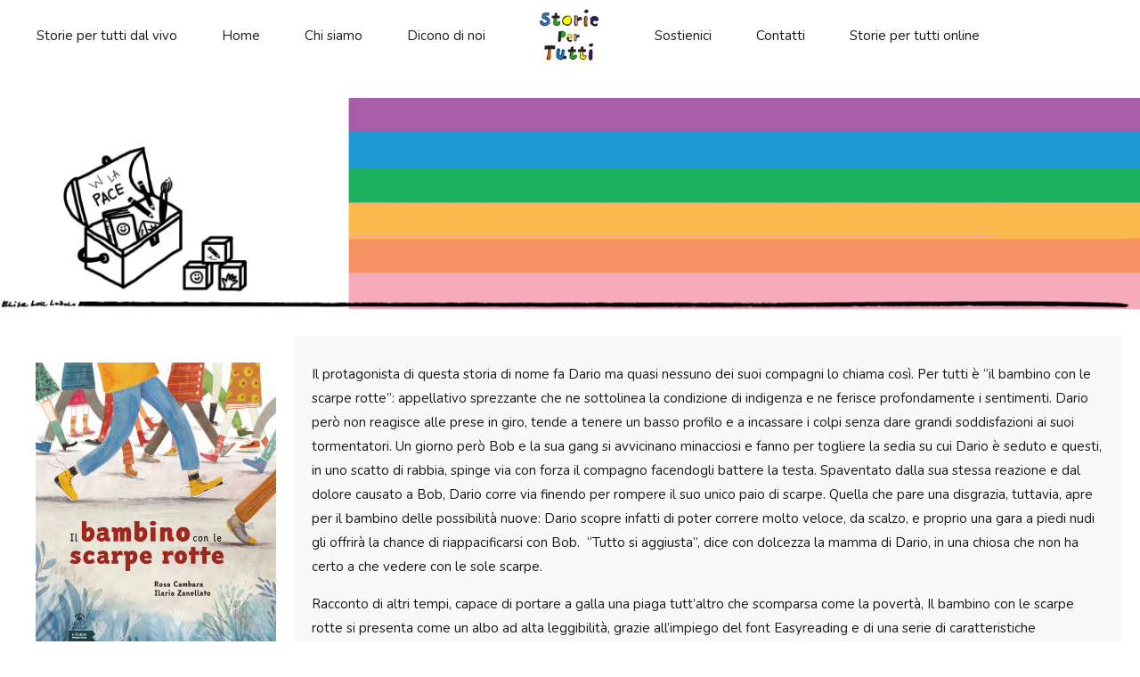

--- FILE ---
content_type: text/html; charset=UTF-8
request_url: http://www.storiepertutti.it/cassetta-degli-attrezzi/mediateca-old/il-bambino-con-le-scarpe-rotte/
body_size: 21953
content:
<!DOCTYPE html>
<html class="no-js" lang="it-IT" data-bt-theme="Ohlala 1.0.4">
<head>

		<meta charset="UTF-8">
		<meta name="viewport" content="width=device-width, initial-scale=1, maximum-scale=1, user-scalable=no">
		<meta name="mobile-web-app-capable" content="yes">
		<meta name="apple-mobile-web-app-capable" content="yes">
	<title>Il bambino con le scarpe rotte &#8211; Storie per Tutti</title>
<meta name='robots' content='max-image-preview:large' />
<link rel='dns-prefetch' href='//www.storiepertutti.it' />
<link rel='dns-prefetch' href='//fonts.googleapis.com' />
<link rel="alternate" type="application/rss+xml" title="Storie per Tutti &raquo; Feed" href="http://www.storiepertutti.it/feed/" />
<link rel="alternate" type="application/rss+xml" title="Storie per Tutti &raquo; Feed dei commenti" href="http://www.storiepertutti.it/comments/feed/" />
<script type="text/javascript">
window._wpemojiSettings = {"baseUrl":"https:\/\/s.w.org\/images\/core\/emoji\/14.0.0\/72x72\/","ext":".png","svgUrl":"https:\/\/s.w.org\/images\/core\/emoji\/14.0.0\/svg\/","svgExt":".svg","source":{"concatemoji":"http:\/\/www.storiepertutti.it\/wp-includes\/js\/wp-emoji-release.min.js?ver=6.1.9"}};
/*! This file is auto-generated */
!function(e,a,t){var n,r,o,i=a.createElement("canvas"),p=i.getContext&&i.getContext("2d");function s(e,t){var a=String.fromCharCode,e=(p.clearRect(0,0,i.width,i.height),p.fillText(a.apply(this,e),0,0),i.toDataURL());return p.clearRect(0,0,i.width,i.height),p.fillText(a.apply(this,t),0,0),e===i.toDataURL()}function c(e){var t=a.createElement("script");t.src=e,t.defer=t.type="text/javascript",a.getElementsByTagName("head")[0].appendChild(t)}for(o=Array("flag","emoji"),t.supports={everything:!0,everythingExceptFlag:!0},r=0;r<o.length;r++)t.supports[o[r]]=function(e){if(p&&p.fillText)switch(p.textBaseline="top",p.font="600 32px Arial",e){case"flag":return s([127987,65039,8205,9895,65039],[127987,65039,8203,9895,65039])?!1:!s([55356,56826,55356,56819],[55356,56826,8203,55356,56819])&&!s([55356,57332,56128,56423,56128,56418,56128,56421,56128,56430,56128,56423,56128,56447],[55356,57332,8203,56128,56423,8203,56128,56418,8203,56128,56421,8203,56128,56430,8203,56128,56423,8203,56128,56447]);case"emoji":return!s([129777,127995,8205,129778,127999],[129777,127995,8203,129778,127999])}return!1}(o[r]),t.supports.everything=t.supports.everything&&t.supports[o[r]],"flag"!==o[r]&&(t.supports.everythingExceptFlag=t.supports.everythingExceptFlag&&t.supports[o[r]]);t.supports.everythingExceptFlag=t.supports.everythingExceptFlag&&!t.supports.flag,t.DOMReady=!1,t.readyCallback=function(){t.DOMReady=!0},t.supports.everything||(n=function(){t.readyCallback()},a.addEventListener?(a.addEventListener("DOMContentLoaded",n,!1),e.addEventListener("load",n,!1)):(e.attachEvent("onload",n),a.attachEvent("onreadystatechange",function(){"complete"===a.readyState&&t.readyCallback()})),(e=t.source||{}).concatemoji?c(e.concatemoji):e.wpemoji&&e.twemoji&&(c(e.twemoji),c(e.wpemoji)))}(window,document,window._wpemojiSettings);
</script>
<style type="text/css">
img.wp-smiley,
img.emoji {
	display: inline !important;
	border: none !important;
	box-shadow: none !important;
	height: 1em !important;
	width: 1em !important;
	margin: 0 0.07em !important;
	vertical-align: -0.1em !important;
	background: none !important;
	padding: 0 !important;
}
</style>
	<link rel='stylesheet' id='wp-block-library-css' href='http://www.storiepertutti.it/wp-includes/css/dist/block-library/style.min.css?ver=6.1.9' type='text/css' media='all' />
<link rel='stylesheet' id='classic-theme-styles-css' href='http://www.storiepertutti.it/wp-includes/css/classic-themes.min.css?ver=1' type='text/css' media='all' />
<style id='global-styles-inline-css' type='text/css'>
body{--wp--preset--color--black: #000000;--wp--preset--color--cyan-bluish-gray: #abb8c3;--wp--preset--color--white: #ffffff;--wp--preset--color--pale-pink: #f78da7;--wp--preset--color--vivid-red: #cf2e2e;--wp--preset--color--luminous-vivid-orange: #ff6900;--wp--preset--color--luminous-vivid-amber: #fcb900;--wp--preset--color--light-green-cyan: #7bdcb5;--wp--preset--color--vivid-green-cyan: #00d084;--wp--preset--color--pale-cyan-blue: #8ed1fc;--wp--preset--color--vivid-cyan-blue: #0693e3;--wp--preset--color--vivid-purple: #9b51e0;--wp--preset--gradient--vivid-cyan-blue-to-vivid-purple: linear-gradient(135deg,rgba(6,147,227,1) 0%,rgb(155,81,224) 100%);--wp--preset--gradient--light-green-cyan-to-vivid-green-cyan: linear-gradient(135deg,rgb(122,220,180) 0%,rgb(0,208,130) 100%);--wp--preset--gradient--luminous-vivid-amber-to-luminous-vivid-orange: linear-gradient(135deg,rgba(252,185,0,1) 0%,rgba(255,105,0,1) 100%);--wp--preset--gradient--luminous-vivid-orange-to-vivid-red: linear-gradient(135deg,rgba(255,105,0,1) 0%,rgb(207,46,46) 100%);--wp--preset--gradient--very-light-gray-to-cyan-bluish-gray: linear-gradient(135deg,rgb(238,238,238) 0%,rgb(169,184,195) 100%);--wp--preset--gradient--cool-to-warm-spectrum: linear-gradient(135deg,rgb(74,234,220) 0%,rgb(151,120,209) 20%,rgb(207,42,186) 40%,rgb(238,44,130) 60%,rgb(251,105,98) 80%,rgb(254,248,76) 100%);--wp--preset--gradient--blush-light-purple: linear-gradient(135deg,rgb(255,206,236) 0%,rgb(152,150,240) 100%);--wp--preset--gradient--blush-bordeaux: linear-gradient(135deg,rgb(254,205,165) 0%,rgb(254,45,45) 50%,rgb(107,0,62) 100%);--wp--preset--gradient--luminous-dusk: linear-gradient(135deg,rgb(255,203,112) 0%,rgb(199,81,192) 50%,rgb(65,88,208) 100%);--wp--preset--gradient--pale-ocean: linear-gradient(135deg,rgb(255,245,203) 0%,rgb(182,227,212) 50%,rgb(51,167,181) 100%);--wp--preset--gradient--electric-grass: linear-gradient(135deg,rgb(202,248,128) 0%,rgb(113,206,126) 100%);--wp--preset--gradient--midnight: linear-gradient(135deg,rgb(2,3,129) 0%,rgb(40,116,252) 100%);--wp--preset--duotone--dark-grayscale: url('#wp-duotone-dark-grayscale');--wp--preset--duotone--grayscale: url('#wp-duotone-grayscale');--wp--preset--duotone--purple-yellow: url('#wp-duotone-purple-yellow');--wp--preset--duotone--blue-red: url('#wp-duotone-blue-red');--wp--preset--duotone--midnight: url('#wp-duotone-midnight');--wp--preset--duotone--magenta-yellow: url('#wp-duotone-magenta-yellow');--wp--preset--duotone--purple-green: url('#wp-duotone-purple-green');--wp--preset--duotone--blue-orange: url('#wp-duotone-blue-orange');--wp--preset--font-size--small: 13px;--wp--preset--font-size--medium: 20px;--wp--preset--font-size--large: 36px;--wp--preset--font-size--x-large: 42px;--wp--preset--spacing--20: 0.44rem;--wp--preset--spacing--30: 0.67rem;--wp--preset--spacing--40: 1rem;--wp--preset--spacing--50: 1.5rem;--wp--preset--spacing--60: 2.25rem;--wp--preset--spacing--70: 3.38rem;--wp--preset--spacing--80: 5.06rem;}:where(.is-layout-flex){gap: 0.5em;}body .is-layout-flow > .alignleft{float: left;margin-inline-start: 0;margin-inline-end: 2em;}body .is-layout-flow > .alignright{float: right;margin-inline-start: 2em;margin-inline-end: 0;}body .is-layout-flow > .aligncenter{margin-left: auto !important;margin-right: auto !important;}body .is-layout-constrained > .alignleft{float: left;margin-inline-start: 0;margin-inline-end: 2em;}body .is-layout-constrained > .alignright{float: right;margin-inline-start: 2em;margin-inline-end: 0;}body .is-layout-constrained > .aligncenter{margin-left: auto !important;margin-right: auto !important;}body .is-layout-constrained > :where(:not(.alignleft):not(.alignright):not(.alignfull)){max-width: var(--wp--style--global--content-size);margin-left: auto !important;margin-right: auto !important;}body .is-layout-constrained > .alignwide{max-width: var(--wp--style--global--wide-size);}body .is-layout-flex{display: flex;}body .is-layout-flex{flex-wrap: wrap;align-items: center;}body .is-layout-flex > *{margin: 0;}:where(.wp-block-columns.is-layout-flex){gap: 2em;}.has-black-color{color: var(--wp--preset--color--black) !important;}.has-cyan-bluish-gray-color{color: var(--wp--preset--color--cyan-bluish-gray) !important;}.has-white-color{color: var(--wp--preset--color--white) !important;}.has-pale-pink-color{color: var(--wp--preset--color--pale-pink) !important;}.has-vivid-red-color{color: var(--wp--preset--color--vivid-red) !important;}.has-luminous-vivid-orange-color{color: var(--wp--preset--color--luminous-vivid-orange) !important;}.has-luminous-vivid-amber-color{color: var(--wp--preset--color--luminous-vivid-amber) !important;}.has-light-green-cyan-color{color: var(--wp--preset--color--light-green-cyan) !important;}.has-vivid-green-cyan-color{color: var(--wp--preset--color--vivid-green-cyan) !important;}.has-pale-cyan-blue-color{color: var(--wp--preset--color--pale-cyan-blue) !important;}.has-vivid-cyan-blue-color{color: var(--wp--preset--color--vivid-cyan-blue) !important;}.has-vivid-purple-color{color: var(--wp--preset--color--vivid-purple) !important;}.has-black-background-color{background-color: var(--wp--preset--color--black) !important;}.has-cyan-bluish-gray-background-color{background-color: var(--wp--preset--color--cyan-bluish-gray) !important;}.has-white-background-color{background-color: var(--wp--preset--color--white) !important;}.has-pale-pink-background-color{background-color: var(--wp--preset--color--pale-pink) !important;}.has-vivid-red-background-color{background-color: var(--wp--preset--color--vivid-red) !important;}.has-luminous-vivid-orange-background-color{background-color: var(--wp--preset--color--luminous-vivid-orange) !important;}.has-luminous-vivid-amber-background-color{background-color: var(--wp--preset--color--luminous-vivid-amber) !important;}.has-light-green-cyan-background-color{background-color: var(--wp--preset--color--light-green-cyan) !important;}.has-vivid-green-cyan-background-color{background-color: var(--wp--preset--color--vivid-green-cyan) !important;}.has-pale-cyan-blue-background-color{background-color: var(--wp--preset--color--pale-cyan-blue) !important;}.has-vivid-cyan-blue-background-color{background-color: var(--wp--preset--color--vivid-cyan-blue) !important;}.has-vivid-purple-background-color{background-color: var(--wp--preset--color--vivid-purple) !important;}.has-black-border-color{border-color: var(--wp--preset--color--black) !important;}.has-cyan-bluish-gray-border-color{border-color: var(--wp--preset--color--cyan-bluish-gray) !important;}.has-white-border-color{border-color: var(--wp--preset--color--white) !important;}.has-pale-pink-border-color{border-color: var(--wp--preset--color--pale-pink) !important;}.has-vivid-red-border-color{border-color: var(--wp--preset--color--vivid-red) !important;}.has-luminous-vivid-orange-border-color{border-color: var(--wp--preset--color--luminous-vivid-orange) !important;}.has-luminous-vivid-amber-border-color{border-color: var(--wp--preset--color--luminous-vivid-amber) !important;}.has-light-green-cyan-border-color{border-color: var(--wp--preset--color--light-green-cyan) !important;}.has-vivid-green-cyan-border-color{border-color: var(--wp--preset--color--vivid-green-cyan) !important;}.has-pale-cyan-blue-border-color{border-color: var(--wp--preset--color--pale-cyan-blue) !important;}.has-vivid-cyan-blue-border-color{border-color: var(--wp--preset--color--vivid-cyan-blue) !important;}.has-vivid-purple-border-color{border-color: var(--wp--preset--color--vivid-purple) !important;}.has-vivid-cyan-blue-to-vivid-purple-gradient-background{background: var(--wp--preset--gradient--vivid-cyan-blue-to-vivid-purple) !important;}.has-light-green-cyan-to-vivid-green-cyan-gradient-background{background: var(--wp--preset--gradient--light-green-cyan-to-vivid-green-cyan) !important;}.has-luminous-vivid-amber-to-luminous-vivid-orange-gradient-background{background: var(--wp--preset--gradient--luminous-vivid-amber-to-luminous-vivid-orange) !important;}.has-luminous-vivid-orange-to-vivid-red-gradient-background{background: var(--wp--preset--gradient--luminous-vivid-orange-to-vivid-red) !important;}.has-very-light-gray-to-cyan-bluish-gray-gradient-background{background: var(--wp--preset--gradient--very-light-gray-to-cyan-bluish-gray) !important;}.has-cool-to-warm-spectrum-gradient-background{background: var(--wp--preset--gradient--cool-to-warm-spectrum) !important;}.has-blush-light-purple-gradient-background{background: var(--wp--preset--gradient--blush-light-purple) !important;}.has-blush-bordeaux-gradient-background{background: var(--wp--preset--gradient--blush-bordeaux) !important;}.has-luminous-dusk-gradient-background{background: var(--wp--preset--gradient--luminous-dusk) !important;}.has-pale-ocean-gradient-background{background: var(--wp--preset--gradient--pale-ocean) !important;}.has-electric-grass-gradient-background{background: var(--wp--preset--gradient--electric-grass) !important;}.has-midnight-gradient-background{background: var(--wp--preset--gradient--midnight) !important;}.has-small-font-size{font-size: var(--wp--preset--font-size--small) !important;}.has-medium-font-size{font-size: var(--wp--preset--font-size--medium) !important;}.has-large-font-size{font-size: var(--wp--preset--font-size--large) !important;}.has-x-large-font-size{font-size: var(--wp--preset--font-size--x-large) !important;}
.wp-block-navigation a:where(:not(.wp-element-button)){color: inherit;}
:where(.wp-block-columns.is-layout-flex){gap: 2em;}
.wp-block-pullquote{font-size: 1.5em;line-height: 1.6;}
</style>
<link rel='stylesheet' id='bt_bb_content_elements-css' href='http://www.storiepertutti.it/wp-content/plugins/bold-page-builder/css/front_end/content_elements.crush.css?ver=5.5.9' type='text/css' media='all' />
<style id='bt_bb_content_elements-inline-css' type='text/css'>
.bt_bb_color_scheme_1.bt_bb_headline .bt_bb_headline_subheadline{color:#191919;}.bt_bb_color_scheme_1.bt_bb_headline .bt_bb_headline_subheadline a, .bt_bb_color_scheme_1.bt_bb_headline .bt_bb_headline_subheadline a:hover{color:#191919;}.bt_bb_color_scheme_1.bt_bb_headline .bt_bb_headline_superheadline a, .bt_bb_color_scheme_1.bt_bb_headline .bt_bb_headline_superheadline a:hover{color:#191919;}.bt_bb_color_scheme_1.bt_bb_headline .bt_bb_headline_content a, .bt_bb_color_scheme_1.bt_bb_headline .bt_bb_headline_content a:hover{color:#ffffff;} .bt_bb_color_scheme_1.bt_bb_menu_item .bt_bb_menu_item_title{color:#ffffff;}.bt_bb_color_scheme_1.bt_bb_menu_item .bt_bb_menu_item_content{color:#191919;}.bt_bb_color_scheme_1.bt_bb_menu_item .bt_bb_menu_item_price {color:#ffffff;}.bt_bb_color_scheme_1.bt_bb_menu_item .bt_bb_menu_item_content .bt_bb_menu_item_title_price .bt_bb_menu_item_title .bt_bb_icon {color:#191919;}.bt_bb_color_scheme_1.bt_bb_menu_item .bt_bb_menu_item_content .bt_bb_menu_item_title_price .bt_bb_menu_item_title:after {border-color:#191919;}  .bt_bb_tabs.bt_bb_color_scheme_1.bt_bb_style_filled .bt_bb_tab_content {border-color:#ffffff;}.bt_bb_tabs.bt_bb_color_scheme_1.bt_bb_style_vertical .bt_bb_tabs_header li {color:#ffffff;} .bt_bb_color_scheme_1.bt_bb_button.bt_bb_style_filled a {box-shadow:0 0 0 3em #191919 inset;} .bt_bb_color_scheme_1.bt_bb_google_maps_location{background:#191919 !important;color:#ffffff !important;}
.bt_bb_color_scheme_2.bt_bb_headline .bt_bb_headline_subheadline{color:#ffffff;}.bt_bb_color_scheme_2.bt_bb_headline .bt_bb_headline_subheadline a, .bt_bb_color_scheme_2.bt_bb_headline .bt_bb_headline_subheadline a:hover{color:#ffffff;}.bt_bb_color_scheme_2.bt_bb_headline .bt_bb_headline_superheadline a, .bt_bb_color_scheme_2.bt_bb_headline .bt_bb_headline_superheadline a:hover{color:#ffffff;}.bt_bb_color_scheme_2.bt_bb_headline .bt_bb_headline_content a, .bt_bb_color_scheme_2.bt_bb_headline .bt_bb_headline_content a:hover{color:#191919;} .bt_bb_color_scheme_2.bt_bb_menu_item .bt_bb_menu_item_title{color:#191919;}.bt_bb_color_scheme_2.bt_bb_menu_item .bt_bb_menu_item_content{color:#ffffff;}.bt_bb_color_scheme_2.bt_bb_menu_item .bt_bb_menu_item_price {color:#191919;}.bt_bb_color_scheme_2.bt_bb_menu_item .bt_bb_menu_item_content .bt_bb_menu_item_title_price .bt_bb_menu_item_title .bt_bb_icon {color:#ffffff;}.bt_bb_color_scheme_2.bt_bb_menu_item .bt_bb_menu_item_content .bt_bb_menu_item_title_price .bt_bb_menu_item_title:after {border-color:#ffffff;}  .bt_bb_tabs.bt_bb_color_scheme_2.bt_bb_style_filled .bt_bb_tab_content {border-color:#191919;}.bt_bb_tabs.bt_bb_color_scheme_2.bt_bb_style_vertical .bt_bb_tabs_header li {color:#191919;} .bt_bb_color_scheme_2.bt_bb_button.bt_bb_style_filled a {box-shadow:0 0 0 3em #ffffff inset;} .bt_bb_color_scheme_2.bt_bb_google_maps_location{background:#ffffff !important;color:#191919 !important;}
.bt_bb_color_scheme_3.bt_bb_headline .bt_bb_headline_subheadline{color:#191919;}.bt_bb_color_scheme_3.bt_bb_headline .bt_bb_headline_subheadline a, .bt_bb_color_scheme_3.bt_bb_headline .bt_bb_headline_subheadline a:hover{color:#191919;}.bt_bb_color_scheme_3.bt_bb_headline .bt_bb_headline_superheadline a, .bt_bb_color_scheme_3.bt_bb_headline .bt_bb_headline_superheadline a:hover{color:#191919;}.bt_bb_color_scheme_3.bt_bb_headline .bt_bb_headline_content a, .bt_bb_color_scheme_3.bt_bb_headline .bt_bb_headline_content a:hover{color:#2e39ad;} .bt_bb_color_scheme_3.bt_bb_menu_item .bt_bb_menu_item_title{color:#2e39ad;}.bt_bb_color_scheme_3.bt_bb_menu_item .bt_bb_menu_item_content{color:#191919;}.bt_bb_color_scheme_3.bt_bb_menu_item .bt_bb_menu_item_price {color:#2e39ad;}.bt_bb_color_scheme_3.bt_bb_menu_item .bt_bb_menu_item_content .bt_bb_menu_item_title_price .bt_bb_menu_item_title .bt_bb_icon {color:#191919;}.bt_bb_color_scheme_3.bt_bb_menu_item .bt_bb_menu_item_content .bt_bb_menu_item_title_price .bt_bb_menu_item_title:after {border-color:#191919;}  .bt_bb_tabs.bt_bb_color_scheme_3.bt_bb_style_filled .bt_bb_tab_content {border-color:#2e39ad;}.bt_bb_tabs.bt_bb_color_scheme_3.bt_bb_style_vertical .bt_bb_tabs_header li {color:#2e39ad;} .bt_bb_color_scheme_3.bt_bb_button.bt_bb_style_filled a {box-shadow:0 0 0 3em #191919 inset;} .bt_bb_color_scheme_3.bt_bb_google_maps_location{background:#191919 !important;color:#2e39ad !important;}
.bt_bb_color_scheme_4.bt_bb_headline .bt_bb_headline_subheadline{color:#ffffff;}.bt_bb_color_scheme_4.bt_bb_headline .bt_bb_headline_subheadline a, .bt_bb_color_scheme_4.bt_bb_headline .bt_bb_headline_subheadline a:hover{color:#ffffff;}.bt_bb_color_scheme_4.bt_bb_headline .bt_bb_headline_superheadline a, .bt_bb_color_scheme_4.bt_bb_headline .bt_bb_headline_superheadline a:hover{color:#ffffff;}.bt_bb_color_scheme_4.bt_bb_headline .bt_bb_headline_content a, .bt_bb_color_scheme_4.bt_bb_headline .bt_bb_headline_content a:hover{color:#2e39ad;} .bt_bb_color_scheme_4.bt_bb_menu_item .bt_bb_menu_item_title{color:#2e39ad;}.bt_bb_color_scheme_4.bt_bb_menu_item .bt_bb_menu_item_content{color:#ffffff;}.bt_bb_color_scheme_4.bt_bb_menu_item .bt_bb_menu_item_price {color:#2e39ad;}.bt_bb_color_scheme_4.bt_bb_menu_item .bt_bb_menu_item_content .bt_bb_menu_item_title_price .bt_bb_menu_item_title .bt_bb_icon {color:#ffffff;}.bt_bb_color_scheme_4.bt_bb_menu_item .bt_bb_menu_item_content .bt_bb_menu_item_title_price .bt_bb_menu_item_title:after {border-color:#ffffff;}  .bt_bb_tabs.bt_bb_color_scheme_4.bt_bb_style_filled .bt_bb_tab_content {border-color:#2e39ad;}.bt_bb_tabs.bt_bb_color_scheme_4.bt_bb_style_vertical .bt_bb_tabs_header li {color:#2e39ad;} .bt_bb_color_scheme_4.bt_bb_button.bt_bb_style_filled a {box-shadow:0 0 0 3em #ffffff inset;} .bt_bb_color_scheme_4.bt_bb_google_maps_location{background:#ffffff !important;color:#2e39ad !important;}
.bt_bb_color_scheme_5.bt_bb_headline .bt_bb_headline_subheadline{color:#2e39ad;}.bt_bb_color_scheme_5.bt_bb_headline .bt_bb_headline_subheadline a, .bt_bb_color_scheme_5.bt_bb_headline .bt_bb_headline_subheadline a:hover{color:#2e39ad;}.bt_bb_color_scheme_5.bt_bb_headline .bt_bb_headline_superheadline a, .bt_bb_color_scheme_5.bt_bb_headline .bt_bb_headline_superheadline a:hover{color:#2e39ad;}.bt_bb_color_scheme_5.bt_bb_headline .bt_bb_headline_content a, .bt_bb_color_scheme_5.bt_bb_headline .bt_bb_headline_content a:hover{color:#191919;} .bt_bb_color_scheme_5.bt_bb_menu_item .bt_bb_menu_item_title{color:#191919;}.bt_bb_color_scheme_5.bt_bb_menu_item .bt_bb_menu_item_content{color:#2e39ad;}.bt_bb_color_scheme_5.bt_bb_menu_item .bt_bb_menu_item_price {color:#191919;}.bt_bb_color_scheme_5.bt_bb_menu_item .bt_bb_menu_item_content .bt_bb_menu_item_title_price .bt_bb_menu_item_title .bt_bb_icon {color:#2e39ad;}.bt_bb_color_scheme_5.bt_bb_menu_item .bt_bb_menu_item_content .bt_bb_menu_item_title_price .bt_bb_menu_item_title:after {border-color:#2e39ad;}  .bt_bb_tabs.bt_bb_color_scheme_5.bt_bb_style_filled .bt_bb_tab_content {border-color:#191919;}.bt_bb_tabs.bt_bb_color_scheme_5.bt_bb_style_vertical .bt_bb_tabs_header li {color:#191919;} .bt_bb_color_scheme_5.bt_bb_button.bt_bb_style_filled a {box-shadow:0 0 0 3em #2e39ad inset;} .bt_bb_color_scheme_5.bt_bb_google_maps_location{background:#2e39ad !important;color:#191919 !important;}
.bt_bb_color_scheme_6.bt_bb_headline .bt_bb_headline_subheadline{color:#2e39ad;}.bt_bb_color_scheme_6.bt_bb_headline .bt_bb_headline_subheadline a, .bt_bb_color_scheme_6.bt_bb_headline .bt_bb_headline_subheadline a:hover{color:#2e39ad;}.bt_bb_color_scheme_6.bt_bb_headline .bt_bb_headline_superheadline a, .bt_bb_color_scheme_6.bt_bb_headline .bt_bb_headline_superheadline a:hover{color:#2e39ad;}.bt_bb_color_scheme_6.bt_bb_headline .bt_bb_headline_content a, .bt_bb_color_scheme_6.bt_bb_headline .bt_bb_headline_content a:hover{color:#ffffff;} .bt_bb_color_scheme_6.bt_bb_menu_item .bt_bb_menu_item_title{color:#ffffff;}.bt_bb_color_scheme_6.bt_bb_menu_item .bt_bb_menu_item_content{color:#2e39ad;}.bt_bb_color_scheme_6.bt_bb_menu_item .bt_bb_menu_item_price {color:#ffffff;}.bt_bb_color_scheme_6.bt_bb_menu_item .bt_bb_menu_item_content .bt_bb_menu_item_title_price .bt_bb_menu_item_title .bt_bb_icon {color:#2e39ad;}.bt_bb_color_scheme_6.bt_bb_menu_item .bt_bb_menu_item_content .bt_bb_menu_item_title_price .bt_bb_menu_item_title:after {border-color:#2e39ad;}  .bt_bb_tabs.bt_bb_color_scheme_6.bt_bb_style_filled .bt_bb_tab_content {border-color:#ffffff;}.bt_bb_tabs.bt_bb_color_scheme_6.bt_bb_style_vertical .bt_bb_tabs_header li {color:#ffffff;} .bt_bb_color_scheme_6.bt_bb_button.bt_bb_style_filled a {box-shadow:0 0 0 3em #2e39ad inset;} .bt_bb_color_scheme_6.bt_bb_google_maps_location{background:#2e39ad !important;color:#ffffff !important;}
.bt_bb_color_scheme_7.bt_bb_headline .bt_bb_headline_subheadline{color:#191919;}.bt_bb_color_scheme_7.bt_bb_headline .bt_bb_headline_subheadline a, .bt_bb_color_scheme_7.bt_bb_headline .bt_bb_headline_subheadline a:hover{color:#191919;}.bt_bb_color_scheme_7.bt_bb_headline .bt_bb_headline_superheadline a, .bt_bb_color_scheme_7.bt_bb_headline .bt_bb_headline_superheadline a:hover{color:#191919;}.bt_bb_color_scheme_7.bt_bb_headline .bt_bb_headline_content a, .bt_bb_color_scheme_7.bt_bb_headline .bt_bb_headline_content a:hover{color:#2e39ad;} .bt_bb_color_scheme_7.bt_bb_menu_item .bt_bb_menu_item_title{color:#2e39ad;}.bt_bb_color_scheme_7.bt_bb_menu_item .bt_bb_menu_item_content{color:#191919;}.bt_bb_color_scheme_7.bt_bb_menu_item .bt_bb_menu_item_price {color:#2e39ad;}.bt_bb_color_scheme_7.bt_bb_menu_item .bt_bb_menu_item_content .bt_bb_menu_item_title_price .bt_bb_menu_item_title .bt_bb_icon {color:#191919;}.bt_bb_color_scheme_7.bt_bb_menu_item .bt_bb_menu_item_content .bt_bb_menu_item_title_price .bt_bb_menu_item_title:after {border-color:#191919;}  .bt_bb_tabs.bt_bb_color_scheme_7.bt_bb_style_filled .bt_bb_tab_content {border-color:#2e39ad;}.bt_bb_tabs.bt_bb_color_scheme_7.bt_bb_style_vertical .bt_bb_tabs_header li {color:#2e39ad;} .bt_bb_color_scheme_7.bt_bb_button.bt_bb_style_filled a {box-shadow:0 0 0 3em #191919 inset;} .bt_bb_color_scheme_7.bt_bb_google_maps_location{background:#191919 !important;color:#2e39ad !important;}
.bt_bb_color_scheme_8.bt_bb_headline .bt_bb_headline_subheadline{color:#ffffff;}.bt_bb_color_scheme_8.bt_bb_headline .bt_bb_headline_subheadline a, .bt_bb_color_scheme_8.bt_bb_headline .bt_bb_headline_subheadline a:hover{color:#ffffff;}.bt_bb_color_scheme_8.bt_bb_headline .bt_bb_headline_superheadline a, .bt_bb_color_scheme_8.bt_bb_headline .bt_bb_headline_superheadline a:hover{color:#ffffff;}.bt_bb_color_scheme_8.bt_bb_headline .bt_bb_headline_content a, .bt_bb_color_scheme_8.bt_bb_headline .bt_bb_headline_content a:hover{color:#2e39ad;} .bt_bb_color_scheme_8.bt_bb_menu_item .bt_bb_menu_item_title{color:#2e39ad;}.bt_bb_color_scheme_8.bt_bb_menu_item .bt_bb_menu_item_content{color:#ffffff;}.bt_bb_color_scheme_8.bt_bb_menu_item .bt_bb_menu_item_price {color:#2e39ad;}.bt_bb_color_scheme_8.bt_bb_menu_item .bt_bb_menu_item_content .bt_bb_menu_item_title_price .bt_bb_menu_item_title .bt_bb_icon {color:#ffffff;}.bt_bb_color_scheme_8.bt_bb_menu_item .bt_bb_menu_item_content .bt_bb_menu_item_title_price .bt_bb_menu_item_title:after {border-color:#ffffff;}  .bt_bb_tabs.bt_bb_color_scheme_8.bt_bb_style_filled .bt_bb_tab_content {border-color:#2e39ad;}.bt_bb_tabs.bt_bb_color_scheme_8.bt_bb_style_vertical .bt_bb_tabs_header li {color:#2e39ad;} .bt_bb_color_scheme_8.bt_bb_button.bt_bb_style_filled a {box-shadow:0 0 0 3em #ffffff inset;} .bt_bb_color_scheme_8.bt_bb_google_maps_location{background:#ffffff !important;color:#2e39ad !important;}
.bt_bb_color_scheme_9.bt_bb_headline .bt_bb_headline_subheadline{color:#2e39ad;}.bt_bb_color_scheme_9.bt_bb_headline .bt_bb_headline_subheadline a, .bt_bb_color_scheme_9.bt_bb_headline .bt_bb_headline_subheadline a:hover{color:#2e39ad;}.bt_bb_color_scheme_9.bt_bb_headline .bt_bb_headline_superheadline a, .bt_bb_color_scheme_9.bt_bb_headline .bt_bb_headline_superheadline a:hover{color:#2e39ad;}.bt_bb_color_scheme_9.bt_bb_headline .bt_bb_headline_content a, .bt_bb_color_scheme_9.bt_bb_headline .bt_bb_headline_content a:hover{color:#191919;} .bt_bb_color_scheme_9.bt_bb_menu_item .bt_bb_menu_item_title{color:#191919;}.bt_bb_color_scheme_9.bt_bb_menu_item .bt_bb_menu_item_content{color:#2e39ad;}.bt_bb_color_scheme_9.bt_bb_menu_item .bt_bb_menu_item_price {color:#191919;}.bt_bb_color_scheme_9.bt_bb_menu_item .bt_bb_menu_item_content .bt_bb_menu_item_title_price .bt_bb_menu_item_title .bt_bb_icon {color:#2e39ad;}.bt_bb_color_scheme_9.bt_bb_menu_item .bt_bb_menu_item_content .bt_bb_menu_item_title_price .bt_bb_menu_item_title:after {border-color:#2e39ad;}  .bt_bb_tabs.bt_bb_color_scheme_9.bt_bb_style_filled .bt_bb_tab_content {border-color:#191919;}.bt_bb_tabs.bt_bb_color_scheme_9.bt_bb_style_vertical .bt_bb_tabs_header li {color:#191919;} .bt_bb_color_scheme_9.bt_bb_button.bt_bb_style_filled a {box-shadow:0 0 0 3em #2e39ad inset;} .bt_bb_color_scheme_9.bt_bb_google_maps_location{background:#2e39ad !important;color:#191919 !important;}
.bt_bb_color_scheme_10.bt_bb_headline .bt_bb_headline_subheadline{color:#2e39ad;}.bt_bb_color_scheme_10.bt_bb_headline .bt_bb_headline_subheadline a, .bt_bb_color_scheme_10.bt_bb_headline .bt_bb_headline_subheadline a:hover{color:#2e39ad;}.bt_bb_color_scheme_10.bt_bb_headline .bt_bb_headline_superheadline a, .bt_bb_color_scheme_10.bt_bb_headline .bt_bb_headline_superheadline a:hover{color:#2e39ad;}.bt_bb_color_scheme_10.bt_bb_headline .bt_bb_headline_content a, .bt_bb_color_scheme_10.bt_bb_headline .bt_bb_headline_content a:hover{color:#ffffff;} .bt_bb_color_scheme_10.bt_bb_menu_item .bt_bb_menu_item_title{color:#ffffff;}.bt_bb_color_scheme_10.bt_bb_menu_item .bt_bb_menu_item_content{color:#2e39ad;}.bt_bb_color_scheme_10.bt_bb_menu_item .bt_bb_menu_item_price {color:#ffffff;}.bt_bb_color_scheme_10.bt_bb_menu_item .bt_bb_menu_item_content .bt_bb_menu_item_title_price .bt_bb_menu_item_title .bt_bb_icon {color:#2e39ad;}.bt_bb_color_scheme_10.bt_bb_menu_item .bt_bb_menu_item_content .bt_bb_menu_item_title_price .bt_bb_menu_item_title:after {border-color:#2e39ad;}  .bt_bb_tabs.bt_bb_color_scheme_10.bt_bb_style_filled .bt_bb_tab_content {border-color:#ffffff;}.bt_bb_tabs.bt_bb_color_scheme_10.bt_bb_style_vertical .bt_bb_tabs_header li {color:#ffffff;} .bt_bb_color_scheme_10.bt_bb_button.bt_bb_style_filled a {box-shadow:0 0 0 3em #2e39ad inset;} .bt_bb_color_scheme_10.bt_bb_google_maps_location{background:#2e39ad !important;color:#ffffff !important;}
.bt_bb_color_scheme_11.bt_bb_headline .bt_bb_headline_subheadline{color:#f27489;}.bt_bb_color_scheme_11.bt_bb_headline .bt_bb_headline_subheadline a, .bt_bb_color_scheme_11.bt_bb_headline .bt_bb_headline_subheadline a:hover{color:#f27489;}.bt_bb_color_scheme_11.bt_bb_headline .bt_bb_headline_superheadline a, .bt_bb_color_scheme_11.bt_bb_headline .bt_bb_headline_superheadline a:hover{color:#f27489;}.bt_bb_color_scheme_11.bt_bb_headline .bt_bb_headline_content a, .bt_bb_color_scheme_11.bt_bb_headline .bt_bb_headline_content a:hover{color:#ffffff;} .bt_bb_color_scheme_11.bt_bb_menu_item .bt_bb_menu_item_title{color:#ffffff;}.bt_bb_color_scheme_11.bt_bb_menu_item .bt_bb_menu_item_content{color:#f27489;}.bt_bb_color_scheme_11.bt_bb_menu_item .bt_bb_menu_item_price {color:#ffffff;}.bt_bb_color_scheme_11.bt_bb_menu_item .bt_bb_menu_item_content .bt_bb_menu_item_title_price .bt_bb_menu_item_title .bt_bb_icon {color:#f27489;}.bt_bb_color_scheme_11.bt_bb_menu_item .bt_bb_menu_item_content .bt_bb_menu_item_title_price .bt_bb_menu_item_title:after {border-color:#f27489;}  .bt_bb_tabs.bt_bb_color_scheme_11.bt_bb_style_filled .bt_bb_tab_content {border-color:#ffffff;}.bt_bb_tabs.bt_bb_color_scheme_11.bt_bb_style_vertical .bt_bb_tabs_header li {color:#ffffff;} .bt_bb_color_scheme_11.bt_bb_button.bt_bb_style_filled a {box-shadow:0 0 0 3em #f27489 inset;} .bt_bb_color_scheme_11.bt_bb_google_maps_location{background:#f27489 !important;color:#ffffff !important;}
.bt_bb_color_scheme_12.bt_bb_headline .bt_bb_headline_subheadline{color:#f9ffd6;}.bt_bb_color_scheme_12.bt_bb_headline .bt_bb_headline_subheadline a, .bt_bb_color_scheme_12.bt_bb_headline .bt_bb_headline_subheadline a:hover{color:#f9ffd6;}.bt_bb_color_scheme_12.bt_bb_headline .bt_bb_headline_superheadline a, .bt_bb_color_scheme_12.bt_bb_headline .bt_bb_headline_superheadline a:hover{color:#f9ffd6;}.bt_bb_color_scheme_12.bt_bb_headline .bt_bb_headline_content a, .bt_bb_color_scheme_12.bt_bb_headline .bt_bb_headline_content a:hover{color:#191919;} .bt_bb_color_scheme_12.bt_bb_menu_item .bt_bb_menu_item_title{color:#191919;}.bt_bb_color_scheme_12.bt_bb_menu_item .bt_bb_menu_item_content{color:#f9ffd6;}.bt_bb_color_scheme_12.bt_bb_menu_item .bt_bb_menu_item_price {color:#191919;}.bt_bb_color_scheme_12.bt_bb_menu_item .bt_bb_menu_item_content .bt_bb_menu_item_title_price .bt_bb_menu_item_title .bt_bb_icon {color:#f9ffd6;}.bt_bb_color_scheme_12.bt_bb_menu_item .bt_bb_menu_item_content .bt_bb_menu_item_title_price .bt_bb_menu_item_title:after {border-color:#f9ffd6;}  .bt_bb_tabs.bt_bb_color_scheme_12.bt_bb_style_filled .bt_bb_tab_content {border-color:#191919;}.bt_bb_tabs.bt_bb_color_scheme_12.bt_bb_style_vertical .bt_bb_tabs_header li {color:#191919;} .bt_bb_color_scheme_12.bt_bb_button.bt_bb_style_filled a {box-shadow:0 0 0 3em #f9ffd6 inset;} .bt_bb_color_scheme_12.bt_bb_google_maps_location{background:#f9ffd6 !important;color:#191919 !important;}
.bt_bb_color_scheme_13.bt_bb_headline .bt_bb_headline_subheadline{color:#df97af;}.bt_bb_color_scheme_13.bt_bb_headline .bt_bb_headline_subheadline a, .bt_bb_color_scheme_13.bt_bb_headline .bt_bb_headline_subheadline a:hover{color:#df97af;}.bt_bb_color_scheme_13.bt_bb_headline .bt_bb_headline_superheadline a, .bt_bb_color_scheme_13.bt_bb_headline .bt_bb_headline_superheadline a:hover{color:#df97af;}.bt_bb_color_scheme_13.bt_bb_headline .bt_bb_headline_content a, .bt_bb_color_scheme_13.bt_bb_headline .bt_bb_headline_content a:hover{color:#ffffff;} .bt_bb_color_scheme_13.bt_bb_menu_item .bt_bb_menu_item_title{color:#ffffff;}.bt_bb_color_scheme_13.bt_bb_menu_item .bt_bb_menu_item_content{color:#df97af;}.bt_bb_color_scheme_13.bt_bb_menu_item .bt_bb_menu_item_price {color:#ffffff;}.bt_bb_color_scheme_13.bt_bb_menu_item .bt_bb_menu_item_content .bt_bb_menu_item_title_price .bt_bb_menu_item_title .bt_bb_icon {color:#df97af;}.bt_bb_color_scheme_13.bt_bb_menu_item .bt_bb_menu_item_content .bt_bb_menu_item_title_price .bt_bb_menu_item_title:after {border-color:#df97af;}  .bt_bb_tabs.bt_bb_color_scheme_13.bt_bb_style_filled .bt_bb_tab_content {border-color:#ffffff;}.bt_bb_tabs.bt_bb_color_scheme_13.bt_bb_style_vertical .bt_bb_tabs_header li {color:#ffffff;} .bt_bb_color_scheme_13.bt_bb_button.bt_bb_style_filled a {box-shadow:0 0 0 3em #df97af inset;} .bt_bb_color_scheme_13.bt_bb_google_maps_location{background:#df97af !important;color:#ffffff !important;}
.bt_bb_color_scheme_14.bt_bb_headline .bt_bb_headline_subheadline{color:#8ba821;}.bt_bb_color_scheme_14.bt_bb_headline .bt_bb_headline_subheadline a, .bt_bb_color_scheme_14.bt_bb_headline .bt_bb_headline_subheadline a:hover{color:#8ba821;}.bt_bb_color_scheme_14.bt_bb_headline .bt_bb_headline_superheadline a, .bt_bb_color_scheme_14.bt_bb_headline .bt_bb_headline_superheadline a:hover{color:#8ba821;}.bt_bb_color_scheme_14.bt_bb_headline .bt_bb_headline_content a, .bt_bb_color_scheme_14.bt_bb_headline .bt_bb_headline_content a:hover{color:#ffffff;} .bt_bb_color_scheme_14.bt_bb_menu_item .bt_bb_menu_item_title{color:#ffffff;}.bt_bb_color_scheme_14.bt_bb_menu_item .bt_bb_menu_item_content{color:#8ba821;}.bt_bb_color_scheme_14.bt_bb_menu_item .bt_bb_menu_item_price {color:#ffffff;}.bt_bb_color_scheme_14.bt_bb_menu_item .bt_bb_menu_item_content .bt_bb_menu_item_title_price .bt_bb_menu_item_title .bt_bb_icon {color:#8ba821;}.bt_bb_color_scheme_14.bt_bb_menu_item .bt_bb_menu_item_content .bt_bb_menu_item_title_price .bt_bb_menu_item_title:after {border-color:#8ba821;}  .bt_bb_tabs.bt_bb_color_scheme_14.bt_bb_style_filled .bt_bb_tab_content {border-color:#ffffff;}.bt_bb_tabs.bt_bb_color_scheme_14.bt_bb_style_vertical .bt_bb_tabs_header li {color:#ffffff;} .bt_bb_color_scheme_14.bt_bb_button.bt_bb_style_filled a {box-shadow:0 0 0 3em #8ba821 inset;} .bt_bb_color_scheme_14.bt_bb_google_maps_location{background:#8ba821 !important;color:#ffffff !important;}
.bt_bb_color_scheme_15.bt_bb_headline .bt_bb_headline_subheadline{color:#59c2c7;}.bt_bb_color_scheme_15.bt_bb_headline .bt_bb_headline_subheadline a, .bt_bb_color_scheme_15.bt_bb_headline .bt_bb_headline_subheadline a:hover{color:#59c2c7;}.bt_bb_color_scheme_15.bt_bb_headline .bt_bb_headline_superheadline a, .bt_bb_color_scheme_15.bt_bb_headline .bt_bb_headline_superheadline a:hover{color:#59c2c7;}.bt_bb_color_scheme_15.bt_bb_headline .bt_bb_headline_content a, .bt_bb_color_scheme_15.bt_bb_headline .bt_bb_headline_content a:hover{color:#ffffff;} .bt_bb_color_scheme_15.bt_bb_menu_item .bt_bb_menu_item_title{color:#ffffff;}.bt_bb_color_scheme_15.bt_bb_menu_item .bt_bb_menu_item_content{color:#59c2c7;}.bt_bb_color_scheme_15.bt_bb_menu_item .bt_bb_menu_item_price {color:#ffffff;}.bt_bb_color_scheme_15.bt_bb_menu_item .bt_bb_menu_item_content .bt_bb_menu_item_title_price .bt_bb_menu_item_title .bt_bb_icon {color:#59c2c7;}.bt_bb_color_scheme_15.bt_bb_menu_item .bt_bb_menu_item_content .bt_bb_menu_item_title_price .bt_bb_menu_item_title:after {border-color:#59c2c7;}  .bt_bb_tabs.bt_bb_color_scheme_15.bt_bb_style_filled .bt_bb_tab_content {border-color:#ffffff;}.bt_bb_tabs.bt_bb_color_scheme_15.bt_bb_style_vertical .bt_bb_tabs_header li {color:#ffffff;} .bt_bb_color_scheme_15.bt_bb_button.bt_bb_style_filled a {box-shadow:0 0 0 3em #59c2c7 inset;} .bt_bb_color_scheme_15.bt_bb_google_maps_location{background:#59c2c7 !important;color:#ffffff !important;}
.bt_bb_color_scheme_16.bt_bb_headline .bt_bb_headline_subheadline{color:#ee6092;}.bt_bb_color_scheme_16.bt_bb_headline .bt_bb_headline_subheadline a, .bt_bb_color_scheme_16.bt_bb_headline .bt_bb_headline_subheadline a:hover{color:#ee6092;}.bt_bb_color_scheme_16.bt_bb_headline .bt_bb_headline_superheadline a, .bt_bb_color_scheme_16.bt_bb_headline .bt_bb_headline_superheadline a:hover{color:#ee6092;}.bt_bb_color_scheme_16.bt_bb_headline .bt_bb_headline_content a, .bt_bb_color_scheme_16.bt_bb_headline .bt_bb_headline_content a:hover{color:#ffffff;} .bt_bb_color_scheme_16.bt_bb_menu_item .bt_bb_menu_item_title{color:#ffffff;}.bt_bb_color_scheme_16.bt_bb_menu_item .bt_bb_menu_item_content{color:#ee6092;}.bt_bb_color_scheme_16.bt_bb_menu_item .bt_bb_menu_item_price {color:#ffffff;}.bt_bb_color_scheme_16.bt_bb_menu_item .bt_bb_menu_item_content .bt_bb_menu_item_title_price .bt_bb_menu_item_title .bt_bb_icon {color:#ee6092;}.bt_bb_color_scheme_16.bt_bb_menu_item .bt_bb_menu_item_content .bt_bb_menu_item_title_price .bt_bb_menu_item_title:after {border-color:#ee6092;}  .bt_bb_tabs.bt_bb_color_scheme_16.bt_bb_style_filled .bt_bb_tab_content {border-color:#ffffff;}.bt_bb_tabs.bt_bb_color_scheme_16.bt_bb_style_vertical .bt_bb_tabs_header li {color:#ffffff;} .bt_bb_color_scheme_16.bt_bb_button.bt_bb_style_filled a {box-shadow:0 0 0 3em #ee6092 inset;} .bt_bb_color_scheme_16.bt_bb_google_maps_location{background:#ee6092 !important;color:#ffffff !important;}
.bt_bb_color_scheme_17.bt_bb_headline .bt_bb_headline_subheadline{color:#2c35a3;}.bt_bb_color_scheme_17.bt_bb_headline .bt_bb_headline_subheadline a, .bt_bb_color_scheme_17.bt_bb_headline .bt_bb_headline_subheadline a:hover{color:#2c35a3;}.bt_bb_color_scheme_17.bt_bb_headline .bt_bb_headline_superheadline a, .bt_bb_color_scheme_17.bt_bb_headline .bt_bb_headline_superheadline a:hover{color:#2c35a3;}.bt_bb_color_scheme_17.bt_bb_headline .bt_bb_headline_content a, .bt_bb_color_scheme_17.bt_bb_headline .bt_bb_headline_content a:hover{color:#ffffff;} .bt_bb_color_scheme_17.bt_bb_menu_item .bt_bb_menu_item_title{color:#ffffff;}.bt_bb_color_scheme_17.bt_bb_menu_item .bt_bb_menu_item_content{color:#2c35a3;}.bt_bb_color_scheme_17.bt_bb_menu_item .bt_bb_menu_item_price {color:#ffffff;}.bt_bb_color_scheme_17.bt_bb_menu_item .bt_bb_menu_item_content .bt_bb_menu_item_title_price .bt_bb_menu_item_title .bt_bb_icon {color:#2c35a3;}.bt_bb_color_scheme_17.bt_bb_menu_item .bt_bb_menu_item_content .bt_bb_menu_item_title_price .bt_bb_menu_item_title:after {border-color:#2c35a3;}  .bt_bb_tabs.bt_bb_color_scheme_17.bt_bb_style_filled .bt_bb_tab_content {border-color:#ffffff;}.bt_bb_tabs.bt_bb_color_scheme_17.bt_bb_style_vertical .bt_bb_tabs_header li {color:#ffffff;} .bt_bb_color_scheme_17.bt_bb_button.bt_bb_style_filled a {box-shadow:0 0 0 3em #2c35a3 inset;} .bt_bb_color_scheme_17.bt_bb_google_maps_location{background:#2c35a3 !important;color:#ffffff !important;}
.bt_bb_color_scheme_18.bt_bb_headline .bt_bb_headline_subheadline{color:#00d3c3;}.bt_bb_color_scheme_18.bt_bb_headline .bt_bb_headline_subheadline a, .bt_bb_color_scheme_18.bt_bb_headline .bt_bb_headline_subheadline a:hover{color:#00d3c3;}.bt_bb_color_scheme_18.bt_bb_headline .bt_bb_headline_superheadline a, .bt_bb_color_scheme_18.bt_bb_headline .bt_bb_headline_superheadline a:hover{color:#00d3c3;}.bt_bb_color_scheme_18.bt_bb_headline .bt_bb_headline_content a, .bt_bb_color_scheme_18.bt_bb_headline .bt_bb_headline_content a:hover{color:#191919;} .bt_bb_color_scheme_18.bt_bb_menu_item .bt_bb_menu_item_title{color:#191919;}.bt_bb_color_scheme_18.bt_bb_menu_item .bt_bb_menu_item_content{color:#00d3c3;}.bt_bb_color_scheme_18.bt_bb_menu_item .bt_bb_menu_item_price {color:#191919;}.bt_bb_color_scheme_18.bt_bb_menu_item .bt_bb_menu_item_content .bt_bb_menu_item_title_price .bt_bb_menu_item_title .bt_bb_icon {color:#00d3c3;}.bt_bb_color_scheme_18.bt_bb_menu_item .bt_bb_menu_item_content .bt_bb_menu_item_title_price .bt_bb_menu_item_title:after {border-color:#00d3c3;}  .bt_bb_tabs.bt_bb_color_scheme_18.bt_bb_style_filled .bt_bb_tab_content {border-color:#191919;}.bt_bb_tabs.bt_bb_color_scheme_18.bt_bb_style_vertical .bt_bb_tabs_header li {color:#191919;} .bt_bb_color_scheme_18.bt_bb_button.bt_bb_style_filled a {box-shadow:0 0 0 3em #00d3c3 inset;} .bt_bb_color_scheme_18.bt_bb_google_maps_location{background:#00d3c3 !important;color:#191919 !important;}
.bt_bb_color_scheme_19.bt_bb_headline .bt_bb_headline_subheadline{color:#fdea00;}.bt_bb_color_scheme_19.bt_bb_headline .bt_bb_headline_subheadline a, .bt_bb_color_scheme_19.bt_bb_headline .bt_bb_headline_subheadline a:hover{color:#fdea00;}.bt_bb_color_scheme_19.bt_bb_headline .bt_bb_headline_superheadline a, .bt_bb_color_scheme_19.bt_bb_headline .bt_bb_headline_superheadline a:hover{color:#fdea00;}.bt_bb_color_scheme_19.bt_bb_headline .bt_bb_headline_content a, .bt_bb_color_scheme_19.bt_bb_headline .bt_bb_headline_content a:hover{color:#191919;} .bt_bb_color_scheme_19.bt_bb_menu_item .bt_bb_menu_item_title{color:#191919;}.bt_bb_color_scheme_19.bt_bb_menu_item .bt_bb_menu_item_content{color:#fdea00;}.bt_bb_color_scheme_19.bt_bb_menu_item .bt_bb_menu_item_price {color:#191919;}.bt_bb_color_scheme_19.bt_bb_menu_item .bt_bb_menu_item_content .bt_bb_menu_item_title_price .bt_bb_menu_item_title .bt_bb_icon {color:#fdea00;}.bt_bb_color_scheme_19.bt_bb_menu_item .bt_bb_menu_item_content .bt_bb_menu_item_title_price .bt_bb_menu_item_title:after {border-color:#fdea00;}  .bt_bb_tabs.bt_bb_color_scheme_19.bt_bb_style_filled .bt_bb_tab_content {border-color:#191919;}.bt_bb_tabs.bt_bb_color_scheme_19.bt_bb_style_vertical .bt_bb_tabs_header li {color:#191919;} .bt_bb_color_scheme_19.bt_bb_button.bt_bb_style_filled a {box-shadow:0 0 0 3em #fdea00 inset;} .bt_bb_color_scheme_19.bt_bb_google_maps_location{background:#fdea00 !important;color:#191919 !important;}
.bt_bb_color_scheme_20.bt_bb_headline .bt_bb_headline_subheadline{color:#fff;}.bt_bb_color_scheme_20.bt_bb_headline .bt_bb_headline_subheadline a, .bt_bb_color_scheme_20.bt_bb_headline .bt_bb_headline_subheadline a:hover{color:#fff;}.bt_bb_color_scheme_20.bt_bb_headline .bt_bb_headline_superheadline a, .bt_bb_color_scheme_20.bt_bb_headline .bt_bb_headline_superheadline a:hover{color:#fff;}.bt_bb_color_scheme_20.bt_bb_headline .bt_bb_headline_content a, .bt_bb_color_scheme_20.bt_bb_headline .bt_bb_headline_content a:hover{color:#000;} .bt_bb_color_scheme_20.bt_bb_menu_item .bt_bb_menu_item_title{color:#000;}.bt_bb_color_scheme_20.bt_bb_menu_item .bt_bb_menu_item_content{color:#fff;}.bt_bb_color_scheme_20.bt_bb_menu_item .bt_bb_menu_item_price {color:#000;}.bt_bb_color_scheme_20.bt_bb_menu_item .bt_bb_menu_item_content .bt_bb_menu_item_title_price .bt_bb_menu_item_title .bt_bb_icon {color:#fff;}.bt_bb_color_scheme_20.bt_bb_menu_item .bt_bb_menu_item_content .bt_bb_menu_item_title_price .bt_bb_menu_item_title:after {border-color:#fff;}  .bt_bb_tabs.bt_bb_color_scheme_20.bt_bb_style_filled .bt_bb_tab_content {border-color:#000;}.bt_bb_tabs.bt_bb_color_scheme_20.bt_bb_style_vertical .bt_bb_tabs_header li {color:#000;} .bt_bb_color_scheme_20.bt_bb_button.bt_bb_style_filled a {box-shadow:0 0 0 3em #fff inset;} .bt_bb_color_scheme_20.bt_bb_google_maps_location{background:#fff !important;color:#000 !important;}
.bt_bb_color_scheme_21.bt_bb_headline .bt_bb_headline_subheadline{color:#000;}.bt_bb_color_scheme_21.bt_bb_headline .bt_bb_headline_subheadline a, .bt_bb_color_scheme_21.bt_bb_headline .bt_bb_headline_subheadline a:hover{color:#000;}.bt_bb_color_scheme_21.bt_bb_headline .bt_bb_headline_superheadline a, .bt_bb_color_scheme_21.bt_bb_headline .bt_bb_headline_superheadline a:hover{color:#000;}.bt_bb_color_scheme_21.bt_bb_headline .bt_bb_headline_content a, .bt_bb_color_scheme_21.bt_bb_headline .bt_bb_headline_content a:hover{color:#fff;} .bt_bb_color_scheme_21.bt_bb_menu_item .bt_bb_menu_item_title{color:#fff;}.bt_bb_color_scheme_21.bt_bb_menu_item .bt_bb_menu_item_content{color:#000;}.bt_bb_color_scheme_21.bt_bb_menu_item .bt_bb_menu_item_price {color:#fff;}.bt_bb_color_scheme_21.bt_bb_menu_item .bt_bb_menu_item_content .bt_bb_menu_item_title_price .bt_bb_menu_item_title .bt_bb_icon {color:#000;}.bt_bb_color_scheme_21.bt_bb_menu_item .bt_bb_menu_item_content .bt_bb_menu_item_title_price .bt_bb_menu_item_title:after {border-color:#000;}  .bt_bb_tabs.bt_bb_color_scheme_21.bt_bb_style_filled .bt_bb_tab_content {border-color:#fff;}.bt_bb_tabs.bt_bb_color_scheme_21.bt_bb_style_vertical .bt_bb_tabs_header li {color:#fff;} .bt_bb_color_scheme_21.bt_bb_button.bt_bb_style_filled a {box-shadow:0 0 0 3em #000 inset;} .bt_bb_color_scheme_21.bt_bb_google_maps_location{background:#000 !important;color:#fff !important;}
</style>
<link rel='stylesheet' id='bt_bb_slick-css' href='http://www.storiepertutti.it/wp-content/plugins/bold-page-builder/slick/slick.css?ver=5.5.9' type='text/css' media='all' />
<link rel='stylesheet' id='contact-form-7-css' href='http://www.storiepertutti.it/wp-content/plugins/contact-form-7/includes/css/styles.css?ver=5.7.7' type='text/css' media='all' />
<link rel='stylesheet' id='scroll-top-css-css' href='http://www.storiepertutti.it/wp-content/plugins/scroll-top/assets/css/scroll-top.css?ver=1.5.5' type='text/css' media='all' />
<link rel='stylesheet' id='ohlala_style-css' href='http://www.storiepertutti.it/wp-content/themes/ohlala/style.css?ver=6.1.9' type='text/css' media='screen' />
<style id='ohlala_style-inline-css' type='text/css'>
select, input{font-family: "Nunito";} .btContent a{color: #2e39ad;} a:hover{ color: #2e39ad;} .btText a{color: #2e39ad;} body{font-family: "Nunito",Arial,sans-serif;} h1, h2, h3, h4, h5, h6{font-family: "Nunito";} blockquote{ font-family: "Nunito";} .btContentHolder table thead th{ background-color: #2e39ad;} .btPreloader .animation .preloaderLogo{height: 80px;} .mainHeader{ font-family: "Nunito";} .menuPort{font-family: "Nunito";} .menuPort nav ul li a:hover:after{ background-color: #2e39ad;} .menuPort nav ul li.on a:after{ background-color: #2e39ad;} .menuPort nav > ul > li > a{line-height: 80px;} .btTextLogo{font-family: "Nunito"; line-height: 80px;} .btTransparentDarkHeader .btHorizontalMenuTrigger:hover .bt_bb_icon:before, .btTransparentLightHeader .btHorizontalMenuTrigger:hover .bt_bb_icon:before, .btAccentLightHeader .btHorizontalMenuTrigger:hover .bt_bb_icon:before, .btAccentDarkHeader .btHorizontalMenuTrigger:hover .bt_bb_icon:before, .btLightDarkHeader .btHorizontalMenuTrigger:hover .bt_bb_icon:before, .btHasAltLogo.btStickyHeaderActive .btHorizontalMenuTrigger:hover .bt_bb_icon:before, .btTransparentDarkHeader .btHorizontalMenuTrigger:hover .bt_bb_icon:after, .btTransparentLightHeader .btHorizontalMenuTrigger:hover .bt_bb_icon:after, .btAccentLightHeader .btHorizontalMenuTrigger:hover .bt_bb_icon:after, .btAccentDarkHeader .btHorizontalMenuTrigger:hover .bt_bb_icon:after, .btLightDarkHeader .btHorizontalMenuTrigger:hover .bt_bb_icon:after, .btHasAltLogo.btStickyHeaderActive .btHorizontalMenuTrigger:hover .bt_bb_icon:after{border-top-color: #2e39ad;} .btTransparentDarkHeader .btHorizontalMenuTrigger:hover .bt_bb_icon .bt_bb_icon_holder:before, .btTransparentLightHeader .btHorizontalMenuTrigger:hover .bt_bb_icon .bt_bb_icon_holder:before, .btAccentLightHeader .btHorizontalMenuTrigger:hover .bt_bb_icon .bt_bb_icon_holder:before, .btAccentDarkHeader .btHorizontalMenuTrigger:hover .bt_bb_icon .bt_bb_icon_holder:before, .btLightDarkHeader .btHorizontalMenuTrigger:hover .bt_bb_icon .bt_bb_icon_holder:before, .btHasAltLogo.btStickyHeaderActive .btHorizontalMenuTrigger:hover .bt_bb_icon .bt_bb_icon_holder:before{border-top-color: #2e39ad;} .btMenuHorizontal .menuPort nav > ul > li.current-menu-ancestor > a:after, .btMenuHorizontal .menuPort nav > ul > li.current-menu-item > a:after{ background-color: #2e39ad;} .btMenuHorizontal .menuPort nav > ul > li.current-menu-ancestor li.current-menu-ancestor > a, .btMenuHorizontal .menuPort nav > ul > li.current-menu-ancestor li.current-menu-item > a, .btMenuHorizontal .menuPort nav > ul > li.current-menu-item li.current-menu-ancestor > a, .btMenuHorizontal .menuPort nav > ul > li.current-menu-item li.current-menu-item > a{color: #2e39ad;} .btMenuHorizontal .menuPort ul ul li a:hover{color: #2e39ad;} body.btMenuHorizontal .subToggler{ line-height: 80px;} .btMenuHorizontal .menuPort > nav > ul > li > ul li a:hover{-webkit-box-shadow: inset 5px 0 0 0 #2e39ad; box-shadow: inset 5px 0 0 0 #2e39ad;} .btMenuHorizontal .topBarInMenu{ height: 80px;} .btTransparentLightHeader .mainHeader .menuPort nav ul ul li a:hover{color: #2e39ad;} .btHasAltLogo.btStickyHeaderActive.btMenuHorizontal.btTransparentLightHeader .mainHeader .menuPort nav ul li a:hover{color: #2e39ad;} .btHasAltLogo.btStickyHeaderActive.btMenuHorizontal.btTransparentLightHeader .mainHeader .menuPort nav ul ul li a:hover{color: #2e39ad;} .btMenuVertical.btTransparentLightHeader .mainHeader .menuPort nav ul li a:hover{color: #2e39ad;} .btTransparentAccentHeader .mainHeader{color: #2e39ad;} .btTransparentAccentHeader .mainHeader:hover{color: #2e39ad;} .btStickyHeaderActive.btTransparentAccentHeader .mainHeader{background-color: #2e39ad;} .btHasAltLogo.btStickyHeaderActive.btMenuHorizontal.btTransparentAccentHeader .mainHeader{ background-color: #2e39ad;} .btHasAltLogo.btStickyHeaderActive.btMenuHorizontal.btTransparentAccentHeader .mainHeader .menuPort nav ul ul li a:hover{color: #2e39ad;} .btMenuVertical.btTransparentAccentHeader .mainHeader{background-color: #2e39ad;} .btStickyHeaderActive.btTransparentAccentHeader .btVerticalHeaderTop{background-color: #2e39ad;} .btHasAltLogo.btStickyHeaderActive.btTransparentAccentHeader .btVerticalHeaderTop{background-color: #2e39ad;} .btTransparentAlternateHeader .mainHeader{color: #2e39ad;} .btTransparentAlternateHeader .mainHeader:hover{color: #2e39ad;} .btTransparentAlternateHeader .mainHeader .menuPort nav ul li a:hover{color: #2e39ad;} .btTransparentAlternateHeader .mainHeader .menuPort nav ul ul li a:hover{color: #2e39ad;} .btTransparentAlternateHeader .mainHeader .menuHolder .menuPort nav > ul > li.current-menu-ancestor > a:after, .btTransparentAlternateHeader .mainHeader .menuHolder .menuPort nav > ul > li.current-menu-item > a:after{background-color: #2e39ad;} .btStickyHeaderActive.btTransparentAlternateHeader .mainHeader{background-color: #2e39ad;} .btHasAltLogo.btStickyHeaderActive.btMenuHorizontal.btTransparentAlternateHeader .mainHeader{ background-color: #2e39ad;} .btHasAltLogo.btStickyHeaderActive.btMenuHorizontal.btTransparentAlternateHeader .mainHeader a:hover{color: #2e39ad;} .btHasAltLogo.btStickyHeaderActive.btMenuHorizontal.btTransparentAlternateHeader .mainHeader .menuPort nav ul li a:hover{color: #2e39ad;} .btHasAltLogo.btStickyHeaderActive.btMenuHorizontal.btTransparentAlternateHeader .mainHeader .menuPort nav ul ul li a:hover{color: #2e39ad;} .btHasAltLogo.btStickyHeaderActive.btMenuHorizontal.btTransparentAlternateHeader .mainHeader .menuHolder .menuPort nav > ul > li.current-menu-ancestor > a:after, .btHasAltLogo.btStickyHeaderActive.btMenuHorizontal.btTransparentAlternateHeader .mainHeader .menuHolder .menuPort nav > ul > li.current-menu-item > a:after{background-color: #2e39ad;} .btMenuVertical.btTransparentAlternateHeader .mainHeader{background-color: #2e39ad;} .btMenuVertical.btTransparentAlternateHeader .mainHeader a:hover{color: #2e39ad;} .btMenuVertical.btTransparentAlternateHeader .mainHeader .menuPort nav ul li a:hover{color: #2e39ad;} .btTransparentAlternateHeader.btMenuVertical a:hover{color: #2e39ad;} .btStickyHeaderActive.btTransparentAlternateHeader .btVerticalHeaderTop{background-color: #2e39ad;} .btHasAltLogo.btStickyHeaderActive.btTransparentAlternateHeader .btVerticalHeaderTop{background-color: #2e39ad;} .btTransparentAlternateHeader .btHorizontalMenuTrigger .bt_bb_icon:before, .btTransparentAlternateHeader .btHorizontalMenuTrigger .bt_bb_icon:after{border-top-color: #2e39ad;} .btTransparentAlternateHeader .btHorizontalMenuTrigger .bt_bb_icon .bt_bb_icon_holder:before{border-top-color: #2e39ad;} .btAccentLightHeader .btBelowLogoArea, .btAccentLightHeader .topBar{background-color: #2e39ad;} .btAccentLightHeader .btBelowLogoArea a:hover, .btAccentLightHeader .topBar a:hover{color: #2e39ad;} .btAccentDarkHeader .btBelowLogoArea, .btAccentDarkHeader .topBar{background-color: #2e39ad;} .btAccentDarkHeader .btBelowLogoArea a:hover, .btAccentDarkHeader .topBar a:hover{color: #2e39ad;} .btLightAccentHeader .btLogoArea, .btLightAccentHeader .btVerticalHeaderTop{background-color: #2e39ad;} .btLightAccentHeader.btMenuHorizontal.btBelowMenu .mainHeader .btLogoArea{background-color: #2e39ad;} .btLightAccentHeader.btMenuHorizontal.btBelowMenu .mainHeader .btLogoArea{background-color: #2e39ad;} .btTransparentAccentHeader .btVerticalMenuTrigger .bt_bb_icon:before, .btTransparentAccentHeader .btVerticalMenuTrigger .bt_bb_icon:after{border-top-color: #2e39ad;} .btTransparentAlternateHeader .btVerticalMenuTrigger .bt_bb_icon:before, .btTransparentAlternateHeader .btVerticalMenuTrigger .bt_bb_icon:after{border-top-color: #2e39ad;} .btTransparentAccentHeader .btVerticalMenuTrigger .bt_bb_icon .bt_bb_icon_holder:before{border-top-color: #2e39ad;} .btTransparentAlternateHeader .btVerticalMenuTrigger .bt_bb_icon .bt_bb_icon_holder:before{border-top-color: #2e39ad;} .btTransparentDarkHeader .btVerticalMenuTrigger:hover .bt_bb_icon:before, .btTransparentLightHeader .btVerticalMenuTrigger:hover .bt_bb_icon:before, .btAccentLightHeader .btVerticalMenuTrigger:hover .bt_bb_icon:before, .btAccentDarkHeader .btVerticalMenuTrigger:hover .bt_bb_icon:before, .btLightDarkHeader .btVerticalMenuTrigger:hover .bt_bb_icon:before, .btHasAltLogo.btStickyHeaderActive .btVerticalMenuTrigger:hover .bt_bb_icon:before, .btTransparentDarkHeader .btVerticalMenuTrigger:hover .bt_bb_icon:after, .btTransparentLightHeader .btVerticalMenuTrigger:hover .bt_bb_icon:after, .btAccentLightHeader .btVerticalMenuTrigger:hover .bt_bb_icon:after, .btAccentDarkHeader .btVerticalMenuTrigger:hover .bt_bb_icon:after, .btLightDarkHeader .btVerticalMenuTrigger:hover .bt_bb_icon:after, .btHasAltLogo.btStickyHeaderActive .btVerticalMenuTrigger:hover .bt_bb_icon:after{border-top-color: #2e39ad;} .btTransparentDarkHeader .btVerticalMenuTrigger:hover .bt_bb_icon .bt_bb_icon_holder:before, .btTransparentLightHeader .btVerticalMenuTrigger:hover .bt_bb_icon .bt_bb_icon_holder:before, .btAccentLightHeader .btVerticalMenuTrigger:hover .bt_bb_icon .bt_bb_icon_holder:before, .btAccentDarkHeader .btVerticalMenuTrigger:hover .bt_bb_icon .bt_bb_icon_holder:before, .btLightDarkHeader .btVerticalMenuTrigger:hover .bt_bb_icon .bt_bb_icon_holder:before, .btHasAltLogo.btStickyHeaderActive .btVerticalMenuTrigger:hover .bt_bb_icon .bt_bb_icon_holder:before{border-top-color: #2e39ad;} .btMenuVertical .mainHeader .btCloseVertical:before:hover{color: #2e39ad;} .btMenuHorizontal .topBarInLogoArea{ height: 80px;} .btMenuHorizontal .topBarInLogoArea .topBarInLogoAreaCell{border: 0 solid #2e39ad;} .btDarkSkin .btSiteFooter .port:before, .bt_bb_color_scheme_1 .btSiteFooter .port:before, .bt_bb_color_scheme_3 .btSiteFooter .port:before, .bt_bb_color_scheme_6 .btSiteFooter .port:before{background-color: #2e39ad;} .btNoSearchResults a:hover{color: #2e39ad !important;} .btReadMoreColumn .bt_bb_button a{-webkit-box-shadow: 0 0 0 3em #2e39ad inset; box-shadow: 0 0 0 3em #2e39ad inset;} .btReadMoreColumn .bt_bb_button a:hover{-webkit-box-shadow: 0 0 0 0 #2e39ad inset; box-shadow: 0 0 0 0 #2e39ad inset; color: #2e39ad !important;} .btArticleContent blockquote:before{color: #2e39ad;} .btArticleContent blockquote p{color: #2e39ad;} .btArticleSuperMeta dl dt{ color: #2e39ad;} .btMediaBox.btQuote:before, .btMediaBox.btLink:before{ background-color: #2e39ad;} .btMediaBox .bt_bb_slider .slick-dots li{ border: 1px solid #2e39ad;} .btMediaBox .bt_bb_slider .slick-dots li.slick-active, .btMediaBox .bt_bb_slider .slick-dots li .slick-dots li:hover{background-color: #2e39ad !important;} .btShareColumn .bt_bb_icon a, .btShareRow .bt_bb_icon a{ color: #2e39ad;} .btArticleHeadline .bt_bb_headline_content{color: #2e39ad !important;} .btReadMoreColumn .bt_bb_button .bt_bb_button_text{font-family: Nunito Sans;} .sticky.btArticleListItem .btArticleHeadline h1 .bt_bb_headline_content span a:after, .sticky.btArticleListItem .btArticleHeadline h2 .bt_bb_headline_content span a:after, .sticky.btArticleListItem .btArticleHeadline h3 .bt_bb_headline_content span a:after, .sticky.btArticleListItem .btArticleHeadline h4 .bt_bb_headline_content span a:after, .sticky.btArticleListItem .btArticleHeadline h5 .bt_bb_headline_content span a:after, .sticky.btArticleListItem .btArticleHeadline h6 .bt_bb_headline_content span a:after, .sticky.btArticleListItem .btArticleHeadline h7 .bt_bb_headline_content span a:after, .sticky.btArticleListItem .btArticleHeadline h8 .bt_bb_headline_content span a:after{ color: #2e39ad;} .post-password-form p:first-child{color: #2e39ad;} .post-password-form p:nth-child(2) input[type="submit"]{ background: #2e39ad;} .btPagination{font-family: "Nunito";} .btPagination .paging a:hover{color: #2e39ad;} .btPagination .paging a:hover:after{border-color: #2e39ad; color: #2e39ad;} .btPrevNextNav .btPrevNext .btPrevNextItem .btPrevNextTitle{font-family: "Nunito"; color: #2e39ad;} .btPrevNextNav .btPrevNext .btPrevNextItem .btPrevNextDir{ font-family: "Nunito";} a.btArticleCategory:hover{color: #2e39ad !important;} a.btArticleCategory:not(:last-child):after{ background-color: #2e39ad;} .btArticleAuthor:hover, .btArticleComments:hover{color: #2e39ad !important;} .btArticleAuthor:hover:before, .btArticleComments:hover:before{color: #2e39ad !important;} .btCommentsBox > h1, .btCommentsBox > h2, .btCommentsBox > h3, .btCommentsBox > h4, .btCommentsBox > h5, .btCommentsBox > h6, .btCommentsBox > h7, .btCommentsBox > h8, .btCommentsBox .comment-respond > h1, .btCommentsBox .comment-respond > h2, .btCommentsBox .comment-respond > h3, .btCommentsBox .comment-respond > h4, .btCommentsBox .comment-respond > h5, .btCommentsBox .comment-respond > h6, .btCommentsBox .comment-respond > h7, .btCommentsBox .comment-respond > h8{ font-family: "Nunito"; color: #2e39ad;} .btCommentsBox .vcard h1.author, .btCommentsBox .vcard h2.author, .btCommentsBox .vcard h3.author, .btCommentsBox .vcard h4.author, .btCommentsBox .vcard h5.author, .btCommentsBox .vcard h6.author, .btCommentsBox .vcard h7.author, .btCommentsBox .vcard h8.author{ font-family: "Nunito";} .btCommentsBox .vcard .posted{ font-family: "Nunito";} .btCommentsBox .commentTxt p.edit-link, .btCommentsBox .commentTxt p.reply{ font-family: "Nunito";} .comment-awaiting-moderation{color: #2e39ad;} a#cancel-comment-reply-link{ color: #2e39ad;} a#cancel-comment-reply-link:hover{color: #2e39ad;} .btCommentSubmit{ -webkit-box-shadow: 0 0 0 2em #2e39ad inset; box-shadow: 0 0 0 2em #2e39ad inset;} .btCommentSubmit:hover{color: #2e39ad; -webkit-box-shadow: 0 0 0 0 #2e39ad inset; box-shadow: 0 0 0 0 #2e39ad inset;} .btSidebar .widget_bt_bb_recent_posts .bt_bb_headline_content{color: #2e39ad; font-family: "Nunito";} .btBox > h4, .btCustomMenu > h4, .btTopBox > h4{ color: #2e39ad; font-family: "Nunito";} .btBox h5, .btCustomMenu h5, .btTopBox h5{ color: #2e39ad;} body:not(.btNoDashInSidebar) .btBox > h4:after, body:not(.btNoDashInSidebar) .btCustomMenu > h4:after, body:not(.btNoDashInSidebar) .btTopBox > h4:after{ border-bottom: 3px solid #2e39ad;} .btBox ul li.current-menu-item > a, .btCustomMenu ul li.current-menu-item > a, .btTopBox ul li.current-menu-item > a{color: #2e39ad;} .btBox .btImageTextWidget .btImageTextWidgetText .bt_bb_headline_content span, .btCustomMenu .btImageTextWidget .btImageTextWidgetText .bt_bb_headline_content span, .btTopBox .btImageTextWidget .btImageTextWidgetText .bt_bb_headline_content span{ font-family: "Nunito"; color: #2e39ad;} .widget_calendar table caption{background: #2e39ad; background: #2e39ad; font-family: "Nunito";} .widget_rss li a.rsswidget{font-family: "Nunito";} .fancy-select ul.options li:hover{color: #2e39ad;} .widget_shopping_cart .total{ font-family: Nunito Sans; color: #2e39ad;} .widget_shopping_cart .buttons .button{ background: #2e39ad;} .widget_shopping_cart .widget_shopping_cart_content .mini_cart_item .ppRemove a.remove{ background-color: #2e39ad;} .widget_shopping_cart .widget_shopping_cart_content .mini_cart_item .ppRemove a.remove:hover{background-color: #2e39ad;} .menuPort .widget_shopping_cart .widget_shopping_cart_content .btCartWidgetIcon span.cart-contents, .topTools .widget_shopping_cart .widget_shopping_cart_content .btCartWidgetIcon span.cart-contents, .topBarInLogoArea .widget_shopping_cart .widget_shopping_cart_content .btCartWidgetIcon span.cart-contents{ background-color: #2e39ad; font: normal 10px/1 Nunito;} .btMenuVertical .menuPort .widget_shopping_cart .widget_shopping_cart_content .btCartWidgetInnerContent .verticalMenuCartToggler, .btMenuVertical .topTools .widget_shopping_cart .widget_shopping_cart_content .btCartWidgetInnerContent .verticalMenuCartToggler, .btMenuVertical .topBarInLogoArea .widget_shopping_cart .widget_shopping_cart_content .btCartWidgetInnerContent .verticalMenuCartToggler{ background-color: #2e39ad;} .widget_recent_reviews{font-family: Nunito;} .widget_price_filter .price_slider_wrapper .ui-slider .ui-slider-handle{ background-color: #2e39ad;} .btBox .tagcloud a, .btTags ul a{ -webkit-box-shadow: 0 0 0 3em #2e39ad inset; box-shadow: 0 0 0 3em #2e39ad inset; font-family: "Nunito Sans";} .btBox .tagcloud a:hover, .btTags ul a:hover{-webkit-box-shadow: 0 0 0 0 #2e39ad inset; box-shadow: 0 0 0 0 #2e39ad inset; color: #2e39ad;} .topTools .btIconWidget:hover, .topBarInMenu .btIconWidget:hover{color: #2e39ad;} .btSidebar .btIconWidget .btIconWidgetContent .btIconWidgetTitle, footer .btIconWidget .btIconWidgetContent .btIconWidgetTitle, .topBarInLogoArea .btIconWidget .btIconWidgetContent .btIconWidgetTitle{ font-family: "Nunito Sans";} .btSidebar .btIconWidget:hover .btIconWidgetText, footer .btIconWidget:hover .btIconWidgetText, .topBarInLogoArea .btIconWidget:hover .btIconWidgetText{color: #2e39ad;} .btAccentIconWidget.btIconWidget .btIconWidgetIcon{color: #2e39ad;} .btLightSkin .btSiteFooterWidgets .btSearch button:before, .bt_bb_color_scheme_2 .btSiteFooterWidgets .btSearch button:before, .bt_bb_color_scheme_4 .btSiteFooterWidgets .btSearch button:before, .bt_bb_color_scheme_5 .btSiteFooterWidgets .btSearch button:before, .btDarkSkin .btSiteFooterWidgets .btSearch button:before, .bt_bb_color_scheme_1 .btSiteFooterWidgets .btSearch button:before, .bt_bb_color_scheme_3 .btSiteFooterWidgets .btSearch button:before, .bt_bb_color_scheme_6 .btSiteFooterWidgets .btSearch button:before, .btLightSkin .btSidebar .btSearch button:before, .bt_bb_color_scheme_2 .btSidebar .btSearch button:before, .bt_bb_color_scheme_4 .btSidebar .btSearch button:before, .bt_bb_color_scheme_5 .btSidebar .btSearch button:before, .btDarkSkin .btSidebar .btSearch button:before, .bt_bb_color_scheme_1 .btSidebar .btSearch button:before, .bt_bb_color_scheme_3 .btSidebar .btSearch button:before, .bt_bb_color_scheme_6 .btSidebar .btSearch button:before, .btLightSkin .btSidebar .widget_product_search button:before, .bt_bb_color_scheme_2 .btSidebar .widget_product_search button:before, .bt_bb_color_scheme_4 .btSidebar .widget_product_search button:before, .bt_bb_color_scheme_5 .btSidebar .widget_product_search button:before, .btDarkSkin .btSidebar .widget_product_search button:before, .bt_bb_color_scheme_1 .btSidebar .widget_product_search button:before, .bt_bb_color_scheme_3 .btSidebar .widget_product_search button:before, .bt_bb_color_scheme_6 .btSidebar .widget_product_search button:before{color: #2e39ad;} .btSearchInner.btFromTopBox .btSearchInnerClose .bt_bb_icon a.bt_bb_icon_holder{color: #2e39ad;} .btSearchInner.btFromTopBox .btSearchInnerClose .bt_bb_icon:hover a.bt_bb_icon_holder{color: #1e2571;} .btSearchInner.btFromTopBox button:hover:before{color: #2e39ad;} .bt_bb_separator.bt_bb_border_style_solid{border-bottom: 1px solid #2e39ad;} .bt_bb_separator.bt_bb_border_style_dotted{border-bottom: 1px dotted #2e39ad;} .bt_bb_separator.bt_bb_border_style_dashed{border-bottom: 1px dashed #2e39ad;} .bt_bb_headline h1 b, .bt_bb_headline h2 b, .bt_bb_headline h3 b, .bt_bb_headline h4 b, .bt_bb_headline h5 b, .bt_bb_headline h6 b, .bt_bb_headline h7 b, .bt_bb_headline h8 b{color: #2e39ad;} .bt_bb_headline h1 del, .bt_bb_headline h2 del, .bt_bb_headline h3 del, .bt_bb_headline h4 del, .bt_bb_headline h5 del, .bt_bb_headline h6 del, .bt_bb_headline h7 del, .bt_bb_headline h8 del{color: #2e39ad;} .bt_bb_headline h1 .bt_bb_headline_superheadline, .bt_bb_headline h2 .bt_bb_headline_superheadline, .bt_bb_headline h3 .bt_bb_headline_superheadline, .bt_bb_headline h4 .bt_bb_headline_superheadline, .bt_bb_headline h5 .bt_bb_headline_superheadline, .bt_bb_headline h6 .bt_bb_headline_superheadline, .bt_bb_headline h7 .bt_bb_headline_superheadline, .bt_bb_headline h8 .bt_bb_headline_superheadline{ font-family: "Nunito";} .bt_bb_headline .bt_bb_headline_subheadline{font-family: "Nunito Sans";} .bt_bb_shape_rounded:not(.bt_bb_style_line).bt_bb_progress_bar .bt_bb_progress_bar_bg{background-color: #2e39ad;} .bt_bb_latest_posts_item .bt_bb_latest_posts_item_category .post-categories li a{ font-family: "Nunito Sans";} .bt_bb_latest_posts_item .bt_bb_latest_posts_item_category .post-categories li a:hover{color: #2e39ad;} .bt_bb_latest_posts_item .bt_bb_latest_posts_item_title{ color: #2e39ad;} .bt_bb_latest_posts_item .bt_bb_latest_posts_item_meta .bt_bb_latest_posts_item_date{font-family: "Nunito Sans";} .bt_bb_latest_posts_item .bt_bb_latest_posts_item_meta .bt_bb_latest_posts_item_date:before{color: #2e39ad;} .bt_bb_latest_posts_item .bt_bb_latest_posts_item_meta .bt_bb_latest_posts_item_author:before{color: #2e39ad;} .bt_bb_latest_posts_item .bt_bb_latest_posts_item_meta .bt_bb_latest_posts_item_author a:hover{color: #2e39ad;} .bt_bb_latest_posts_item .bt_bb_latest_posts_item_meta .bt_bb_latest_posts_item_comments:before{color: #2e39ad;} .bt_bb_button .bt_bb_button_text{ font-family: "Nunito";} .bt_bb_service .bt_bb_service_content .bt_bb_service_content_title{ font-family: "Nunito";} .bt_bb_service:hover .bt_bb_service_content_title a{color: #2e39ad;} button.slick-arrow:hover{border-color: #2e39ad;} .bt_bb_content_slider .slick-dots li.slick-active, .bt_bb_content_slider .slick-dots li{border: 1px solid #2e39ad;} .bt_bb_content_slider .slick-dots li.slick-active, .bt_bb_content_slider .slick-dots li:hover{background-color: #2e39ad !important;} .bt_bb_slider ul.slick-dots li{border: 2px solid #2e39ad;} .bt_bb_slider ul.slick-dots li.slick-active, .bt_bb_slider .slick-dots li:hover{background: #2e39ad;} .bt_bb_custom_menu div ul a{ font-family: "Nunito Sans";} .bt_bb_custom_menu div ul a:hover{color: #2e39ad;} .bt_bb_tabs .bt_bb_tabs_header li span{ font-family: "Nunito";} .bt_bb_style_vertical.bt_bb_tabs .bt_bb_tabs_header li span{font-family: "Nunito";} @media (max-width: 480px){.bt_bb_style_outline.bt_bb_tabs .bt_bb_tabs_header li:last-child{border-bottom: 1px solid #2e39ad !important;} }.bt_bb_counter_holder .bt_bb_counter{ font-family: "Nunito";} .bt_bb_simple_single_product .bt_bb_simple_single_product_title{ font-family: "Nunito"; color: #2e39ad;} .bt_bb_simple_single_product .bt_bb_simple_single_product_price{ font-family: "Nunito"; color: #2e39ad;} .bt_bb_simple_single_product .bt_bb_simple_single_product_price_cart .add_to_cart_inline a{ font-family: "Nunito"; -webkit-box-shadow: 0 0 0 3em #2e39ad inset; box-shadow: 0 0 0 3em #2e39ad inset;} .bt_bb_simple_single_product .bt_bb_simple_single_product_price_cart .add_to_cart_inline a:hover{ -webkit-box-shadow: 0 0 0 0 #2e39ad inset; box-shadow: 0 0 0 0 #2e39ad inset; color: #2e39ad !important;} .bt_bb_simple_single_product .bt_bb_simple_single_product_price_cart .add_to_cart_inline a.added:after, .bt_bb_simple_single_product .bt_bb_simple_single_product_price_cart .add_to_cart_inline a.loading:after{ background-color: #2e39ad;} .bt_bb_simple_single_product .bt_bb_simple_single_product_price_cart .add_to_cart_inline .added_to_cart{color: #2e39ad;} .bt_bb_single_product .bt_bb_single_product_title{ font-family: "Nunito"; color: #2e39ad;} .bt_bb_single_product .bt_bb_single_product_price{ font-family: "Nunito"; color: #2e39ad;} .bt_bb_single_product .bt_bb_single_product_price_cart .add_to_cart_inline a{ font-family: "Nunito"; -webkit-box-shadow: 0 0 0 3em #2e39ad inset; box-shadow: 0 0 0 3em #2e39ad inset;} .bt_bb_single_product .bt_bb_single_product_price_cart .add_to_cart_inline a:hover{ -webkit-box-shadow: 0 0 0 0 #2e39ad inset; box-shadow: 0 0 0 0 #2e39ad inset; color: #2e39ad !important;} .bt_bb_single_product .bt_bb_single_product_price_cart .add_to_cart_inline a.added:after, .bt_bb_single_product .bt_bb_single_product_price_cart .add_to_cart_inline a.loading:after{ background-color: #2e39ad;} .bt_bb_single_product .bt_bb_single_product_price_cart .add_to_cart_inline .added_to_cart{color: #2e39ad;} .bt_bb_product_ingredients .bt_bb_product_ingredients_title_01, .bt_bb_product_ingredients .bt_bb_product_ingredients_title_02, .bt_bb_product_ingredients .bt_bb_product_ingredients_title_03, .bt_bb_product_ingredients .bt_bb_product_ingredients_title_04{font-family: Nunito;} .bt_bb_menu_item .bt_bb_menu_item_content .bt_bb_menu_item_title_price{ font-family: "Nunito";} .bt_bb_menu_item .bt_bb_menu_item_content .bt_bb_menu_item_title_price .bt_bb_menu_item_title{ font-family: "Nunito";} .bt_bb_menu_item .bt_bb_menu_item_content .bt_bb_menu_item_title_price .bt_bb_menu_item_title .bt_bb_icon{ color: #2e39ad;} .bt_bb_menu_item .bt_bb_menu_item_content .bt_bb_menu_item_description{font-family: "Nunito";} .wpcf7-form .wpcf7-submit{ font-family: "Nunito Sans" !important;} .wpcf7-form .wpcf7-submit:hover{color: #2e39ad !important;} .btNewsletterRow .btNewsletterRowInput input{ font-family: "Nunito";} .btNewsletterRow .btNewsletterRowButton{ background-color: #2e39ad;} .btRoundNewsletterRow .btRoundNewsletterRowInput{ background-color: #2e39ad;} .btRoundNewsletterRow .btRoundNewsletterRowInput input{ font-family: "Nunito";} .btRoundNewsletterRow .btRoundNewsletterRowButton{ background-color: #2e39ad;} .btRoundNewsletterRow .btRoundNewsletterRowButton input{ -webkit-box-shadow: 0 0 0 2em #2e39ad inset; box-shadow: 0 0 0 2em #2e39ad inset;} .btRoundNewsletterRow .btRoundNewsletterRowButton input:hover{-webkit-box-shadow: 0 0 0 0 #2e39ad inset; box-shadow: 0 0 0 0 #2e39ad inset; color: #2e39ad !important;} .btRoundNewsletterRow.btAccentNewsletterRow .btRoundNewsletterRowInput{background: #2e39ad;} .btRoundNewsletterRow.btAccentNewsletterRow .btRoundNewsletterRowButton{background-color: #2e39ad;} .btRoundNewsletterRow.btAccentNewsletterRow .btRoundNewsletterRowButton input{ -webkit-box-shadow: 0 0 0 2em #2e39ad inset; box-shadow: 0 0 0 2em #2e39ad inset;} .btRoundNewsletterRow.btAccentNewsletterRow .btRoundNewsletterRowButton input:hover{-webkit-box-shadow: 0 0 0 0 #2e39ad inset; box-shadow: 0 0 0 0 #2e39ad inset; color: #2e39ad !important;} .btRoundNewsletterRow.btGradientNewsletterRow .btRoundNewsletterRowInput{background: -webkit-linear-gradient(left,#ff84ba 0%,#2e39ad 100%); background: -moz-linear-gradient(left,#ff84ba 0%,#2e39ad 100%); background: linear-gradient(to right,#ff84ba 0%,#2e39ad 100%);} .btRoundNewsletterRow.btGradientNewsletterRow .btRoundNewsletterRowButton{background-color: #2e39ad;} .btRoundNewsletterRow.btGradientNewsletterRow .btRoundNewsletterRowButton input{ -webkit-box-shadow: 0 0 0 2em #2e39ad inset; box-shadow: 0 0 0 2em #2e39ad inset;} .btRoundNewsletterRow.btGradientNewsletterRow .btRoundNewsletterRowButton input:hover{-webkit-box-shadow: 0 0 0 0 #2e39ad inset; box-shadow: 0 0 0 0 #2e39ad inset; color: #2e39ad !important;} .btRoundNewsletterRow.btBTNewsletterRow .btRoundNewsletterRowButton input{ -webkit-box-shadow: 0 0 0 2em #2e39ad inset; box-shadow: 0 0 0 2em #2e39ad inset;} .btRoundNewsletterRow.btBTNewsletterRow .btRoundNewsletterRowButton input:hover{-webkit-box-shadow: 0 0 0 0 #2e39ad inset; box-shadow: 0 0 0 0 #2e39ad inset; color: #2e39ad !important;} .btContactRow .btContactRowInput input::placeholder{ font-family: "Nunito";} .btContactRow .btContactRowInput textarea::placeholder{ font-family: "Nunito";} .btContactRow .btContactRowButton input{ -webkit-box-shadow: 0 0 0 3em #2e39ad inset; box-shadow: 0 0 0 3em #2e39ad inset;} .btContactRow .btContactRowButton input:hover{-webkit-box-shadow: 0 0 0 0 #2e39ad inset; box-shadow: 0 0 0 0 #2e39ad inset; color: #2e39ad !important;} .btDetailedContactRow .btDetailedContactRowInput input::placeholder{ font-family: "Nunito";} .btDetailedContactRow .btDetailedContactRowInput textarea::placeholder{ font-family: "Nunito";} .btDetailedContactRow .btDetailedContactRowButton input{ -webkit-box-shadow: 0 0 0 3em #2e39ad inset; box-shadow: 0 0 0 3em #2e39ad inset;} .btDetailedContactRow .btDetailedContactRowButton input:hover{-webkit-box-shadow: 0 0 0 0 #2e39ad inset; box-shadow: 0 0 0 0 #2e39ad inset; color: #2e39ad !important;} .btSimpleContactRow .btSimpleContactRowButton{ background-color: #2e39ad;} .mfp-arrow{color: #2e39ad !important;} .products ul li.product .btWooShopLoopItemInner .bt_bb_headline h2, ul.products li.product .btWooShopLoopItemInner .bt_bb_headline h2{font-family: "Nunito Sans"; color: #2e39ad;} .products ul li.product .btWooShopLoopItemInner .bt_bb_headline .bt_bb_headline_superheadline .btArticleCategories a:hover, ul.products li.product .btWooShopLoopItemInner .bt_bb_headline .bt_bb_headline_superheadline .btArticleCategories a:hover{color: #2e39ad;} .products ul li.product .btWooShopLoopItemInner .price, ul.products li.product .btWooShopLoopItemInner .price{ font-family: "Nunito Sans";} .products ul li.product .btWooShopLoopItemInner a.button, ul.products li.product .btWooShopLoopItemInner a.button{ font-family: "Nunito"; -webkit-box-shadow: 0 0 0 2em #2e39ad inset; box-shadow: 0 0 0 2em #2e39ad inset;} .products ul li.product .btWooShopLoopItemInner a.button:hover, ul.products li.product .btWooShopLoopItemInner a.button:hover{-webkit-box-shadow: 0 0 0 0 #2e39ad inset; box-shadow: 0 0 0 0 #2e39ad inset; color: #2e39ad;} .products ul li.product .btWooShopLoopItemInner .added:after, .products ul li.product .btWooShopLoopItemInner .loading:after, ul.products li.product .btWooShopLoopItemInner .added:after, ul.products li.product .btWooShopLoopItemInner .loading:after{ background-color: #2e39ad;} .products ul li.product .btWooShopLoopItemInner .added_to_cart, ul.products li.product .btWooShopLoopItemInner .added_to_cart{ color: #2e39ad;} .products ul li.product .onsale, ul.products li.product .onsale{ background: #2e39ad;} nav.woocommerce-pagination ul li a, nav.woocommerce-pagination ul li span{ -webkit-box-shadow: 0 0 0 1px #2e39ad inset; box-shadow: 0 0 0 1px #2e39ad inset; color: #2e39ad;} nav.woocommerce-pagination ul li a:focus, nav.woocommerce-pagination ul li a:hover, nav.woocommerce-pagination ul li a.next, nav.woocommerce-pagination ul li a.prev, nav.woocommerce-pagination ul li span.current{-webkit-box-shadow: 0 0 0 2em #2e39ad inset; box-shadow: 0 0 0 2em #2e39ad inset;} div.product .onsale{ background: #2e39ad;} div.product div.images .woocommerce-product-gallery__trigger:after{ -webkit-box-shadow: 0 0 0 2em #2e39ad inset,0 0 0 2em rgba(255,255,255,.5) inset; box-shadow: 0 0 0 2em #2e39ad inset,0 0 0 2em rgba(255,255,255,.5) inset;} div.product div.images .woocommerce-product-gallery__trigger:hover:after{-webkit-box-shadow: 0 0 0 1px #2e39ad inset,0 0 0 2em rgba(255,255,255,.5) inset; box-shadow: 0 0 0 1px #2e39ad inset,0 0 0 2em rgba(255,255,255,.5) inset; color: #2e39ad;} div.product div.summary header{ color: #2e39ad;} div.product div.product-description ul li .btWooShopLoopItemInner .bt_bb_image, div.product div.products ul li .btWooShopLoopItemInner .bt_bb_image, div.product div.product-meta ul li .btWooShopLoopItemInner .bt_bb_image, div.product section.products.related ul li .btWooShopLoopItemInner .bt_bb_image{background-color: #2e39ad;} table.shop_table .coupon .input-text{ color: #2e39ad;} table.shop_table td.product-remove a.remove{ color: #2e39ad; -webkit-box-shadow: 0 0 0 1px #2e39ad inset; box-shadow: 0 0 0 1px #2e39ad inset;} table.shop_table td.product-remove a.remove:hover{-webkit-box-shadow: 0 0 0 2em #2e39ad inset; box-shadow: 0 0 0 2em #2e39ad inset;} tr.cart-subtotal, tfoot{border-top: 2px solid #2e39ad;} tr.order-total, tfoot{border-bottom: 2px solid #2e39ad;} ul.wc_payment_methods li .about_paypal{ color: #2e39ad;} #place-order{font-family: "Nunito";} .woocommerce-account .btContent .bt_bb_text .woocommerce h2{color: #2e39ad;} .woocommerce-MyAccount-navigation ul li a{ border-bottom: 2px solid #2e39ad;} form .form-row.woocommerce-invalid .select2-container, form .form-row.woocommerce-invalid input.input-text, form .form-row.woocommerce-invalid select{border-color: #2e39ad;} form .form-row.woocommerce-validated .select2-container, form .form-row.woocommerce-validated input.input-text, form .form-row.woocommerce-validated select{border-color: #2e39ad;} .woocommerce-error, .woocommerce-info, .woocommerce-message{ border-color: #2e39ad;} .woocommerce-info a: not(.button), .woocommerce-message a: not(.button){color: #2e39ad;} .woocommerce-info a.button, .woocommerce-message a.button{color: #2e39ad; -webkit-box-shadow: 0 0 0 0 #2e39ad inset !important; box-shadow: 0 0 0 0 #2e39ad inset !important;} .woocommerce-message:before, .woocommerce-info:before{ color: #2e39ad;} .products > h1, .products > h2, .products > h3, .products > h4, .products > h5, .products > h6, .products > h7, .products > h8, div.bt_bb_tab_content > h1, div.bt_bb_tab_content > h2, div.bt_bb_tab_content > h3, div.bt_bb_tab_content > h4, div.bt_bb_tab_content > h5, div.bt_bb_tab_content > h6, div.bt_bb_tab_content > h7, div.bt_bb_tab_content > h8, .cross-sells > h1, .cross-sells > h2, .cross-sells > h3, .cross-sells > h4, .cross-sells > h5, .cross-sells > h6, .cross-sells > h7, .cross-sells > h8, .comment-respond > h1, .comment-respond > h2, .comment-respond > h3, .comment-respond > h4, .comment-respond > h5, .comment-respond > h6, .comment-respond > h7, .comment-respond > h8, section.related.products > h1, section.related.products > h2, section.related.products > h3, section.related.products > h4, section.related.products > h5, section.related.products > h6, section.related.products > h7, section.related.products > h8, div.cart_totals > h1, div.cart_totals > h2, div.cart_totals > h3, div.cart_totals > h4, div.cart_totals > h5, div.cart_totals > h6, div.cart_totals > h7, div.cart_totals > h8, div.woocommerce-billing-fields > h1, div.woocommerce-billing-fields > h2, div.woocommerce-billing-fields > h3, div.woocommerce-billing-fields > h4, div.woocommerce-billing-fields > h5, div.woocommerce-billing-fields > h6, div.woocommerce-billing-fields > h7, div.woocommerce-billing-fields > h8, div.woocommerce-additional-fields > h1, div.woocommerce-additional-fields > h2, div.woocommerce-additional-fields > h3, div.woocommerce-additional-fields > h4, div.woocommerce-additional-fields > h5, div.woocommerce-additional-fields > h6, div.woocommerce-additional-fields > h7, div.woocommerce-additional-fields > h8, div.woocommerce-shipping-fields > h1, div.woocommerce-shipping-fields > h2, div.woocommerce-shipping-fields > h3, div.woocommerce-shipping-fields > h4, div.woocommerce-shipping-fields > h5, div.woocommerce-shipping-fields > h6, div.woocommerce-shipping-fields > h7, div.woocommerce-shipping-fields > h8, form.woocommerce-checkout > h1, form.woocommerce-checkout > h2, form.woocommerce-checkout > h3, form.woocommerce-checkout > h4, form.woocommerce-checkout > h5, form.woocommerce-checkout > h6, form.woocommerce-checkout > h7, form.woocommerce-checkout > h8, div.woocommerce-MyAccount-content > h1, div.woocommerce-MyAccount-content > h2, div.woocommerce-MyAccount-content > h3, div.woocommerce-MyAccount-content > h4, div.woocommerce-MyAccount-content > h5, div.woocommerce-MyAccount-content > h6, div.woocommerce-MyAccount-content > h7, div.woocommerce-MyAccount-content > h8, div.woocommerce-MyAccount-content header > h1, div.woocommerce-MyAccount-content header > h2, div.woocommerce-MyAccount-content header > h3, div.woocommerce-MyAccount-content header > h4, div.woocommerce-MyAccount-content header > h5, div.woocommerce-MyAccount-content header > h6, div.woocommerce-MyAccount-content header > h7, div.woocommerce-MyAccount-content header > h8, div.woocommerce-MyAccount-content form > h1, div.woocommerce-MyAccount-content form > h2, div.woocommerce-MyAccount-content form > h3, div.woocommerce-MyAccount-content form > h4, div.woocommerce-MyAccount-content form > h5, div.woocommerce-MyAccount-content form > h6, div.woocommerce-MyAccount-content form > h7, div.woocommerce-MyAccount-content form > h8, .woocommerce-customer-details > h1, .woocommerce-customer-details > h2, .woocommerce-customer-details > h3, .woocommerce-customer-details > h4, .woocommerce-customer-details > h5, .woocommerce-customer-details > h6, .woocommerce-customer-details > h7, .woocommerce-customer-details > h8, .woocommerce-order-details > h1, .woocommerce-order-details > h2, .woocommerce-order-details > h3, .woocommerce-order-details > h4, .woocommerce-order-details > h5, .woocommerce-order-details > h6, .woocommerce-order-details > h7, .woocommerce-order-details > h8{ font-family: "Nunito Sans"; color: #2e39ad;} .woocommerce .btSidebar a.button, .woocommerce .btContent a.button, .woocommerce-page .btSidebar a.button, .woocommerce-page .btContent a.button, .woocommerce .btSidebar input[type="submit"], .woocommerce .btContent input[type="submit"], .woocommerce-page .btSidebar input[type="submit"], .woocommerce-page .btContent input[type="submit"], .woocommerce .btSidebar button[type="submit"], .woocommerce .btContent button[type="submit"], .woocommerce-page .btSidebar button[type="submit"], .woocommerce-page .btContent button[type="submit"], .woocommerce .btSidebar input.button, .woocommerce .btContent input.button, .woocommerce-page .btSidebar input.button, .woocommerce-page .btContent input.button, .woocommerce .btSidebar input.alt:hover, .woocommerce .btContent input.alt:hover, .woocommerce-page .btSidebar input.alt:hover, .woocommerce-page .btContent input.alt:hover, .woocommerce .btSidebar a.button.alt:hover, .woocommerce .btContent a.button.alt:hover, .woocommerce-page .btSidebar a.button.alt:hover, .woocommerce-page .btContent a.button.alt:hover, .woocommerce .btSidebar .button.alt:hover, .woocommerce .btContent .button.alt:hover, .woocommerce-page .btSidebar .button.alt:hover, .woocommerce-page .btContent .button.alt:hover, .woocommerce .btSidebar button.alt:hover, .woocommerce .btContent button.alt:hover, .woocommerce-page .btSidebar button.alt:hover, .woocommerce-page .btContent button.alt:hover, div.woocommerce a.button, div.woocommerce input[type="submit"], div.woocommerce button[type="submit"], div.woocommerce input.button, div.woocommerce input.alt:hover, div.woocommerce a.button.alt:hover, div.woocommerce .button.alt:hover, div.woocommerce button.alt:hover{ font-family: "Nunito Sans"; -webkit-box-shadow: 0 0 0 2em #2e39ad inset; box-shadow: 0 0 0 2em #2e39ad inset;} .woocommerce .btSidebar a.button, .woocommerce .btContent a.button, .woocommerce-page .btSidebar a.button, .woocommerce-page .btContent a.button, .woocommerce .btSidebar input[type="submit"], .woocommerce .btContent input[type="submit"], .woocommerce-page .btSidebar input[type="submit"], .woocommerce-page .btContent input[type="submit"], .woocommerce .btSidebar button[type="submit"], .woocommerce .btContent button[type="submit"], .woocommerce-page .btSidebar button[type="submit"], .woocommerce-page .btContent button[type="submit"], .woocommerce .btSidebar input.button, .woocommerce .btContent input.button, .woocommerce-page .btSidebar input.button, .woocommerce-page .btContent input.button, .woocommerce .btSidebar input.alt:hover, .woocommerce .btContent input.alt:hover, .woocommerce-page .btSidebar input.alt:hover, .woocommerce-page .btContent input.alt:hover, .woocommerce .btSidebar a.button.alt:hover, .woocommerce .btContent a.button.alt:hover, .woocommerce-page .btSidebar a.button.alt:hover, .woocommerce-page .btContent a.button.alt:hover, .woocommerce .btSidebar .button.alt:hover, .woocommerce .btContent .button.alt:hover, .woocommerce-page .btSidebar .button.alt:hover, .woocommerce-page .btContent .button.alt:hover, .woocommerce .btSidebar button.alt:hover, .woocommerce .btContent button.alt:hover, .woocommerce-page .btSidebar button.alt:hover, .woocommerce-page .btContent button.alt:hover, div.woocommerce a.button, div.woocommerce input[type="submit"], div.woocommerce button[type="submit"], div.woocommerce input.button, div.woocommerce input.alt:hover, div.woocommerce a.button.alt:hover, div.woocommerce .button.alt:hover, div.woocommerce button.alt:hover{-webkit-box-shadow: 0 0 0 2em #2e39ad inset; box-shadow: 0 0 0 2em #2e39ad inset;} .woocommerce .btSidebar a.button:hover, .woocommerce .btContent a.button:hover, .woocommerce-page .btSidebar a.button:hover, .woocommerce-page .btContent a.button:hover, .woocommerce .btSidebar input[type="submit"]:hover, .woocommerce .btContent input[type="submit"]:hover, .woocommerce-page .btSidebar input[type="submit"]:hover, .woocommerce-page .btContent input[type="submit"]:hover, .woocommerce .btSidebar button[type="submit"]:hover, .woocommerce .btContent button[type="submit"]:hover, .woocommerce-page .btSidebar button[type="submit"]:hover, .woocommerce-page .btContent button[type="submit"]:hover, .woocommerce .btSidebar input.button:hover, .woocommerce .btContent input.button:hover, .woocommerce-page .btSidebar input.button:hover, .woocommerce-page .btContent input.button:hover, .woocommerce .btSidebar input.alt, .woocommerce .btContent input.alt, .woocommerce-page .btSidebar input.alt, .woocommerce-page .btContent input.alt, .woocommerce .btSidebar a.button.alt, .woocommerce .btContent a.button.alt, .woocommerce-page .btSidebar a.button.alt, .woocommerce-page .btContent a.button.alt, .woocommerce .btSidebar .button.alt, .woocommerce .btContent .button.alt, .woocommerce-page .btSidebar .button.alt, .woocommerce-page .btContent .button.alt, .woocommerce .btSidebar button.alt, .woocommerce .btContent button.alt, .woocommerce-page .btSidebar button.alt, .woocommerce-page .btContent button.alt, div.woocommerce a.button:hover, div.woocommerce input[type="submit"]:hover, div.woocommerce button[type="submit"]:hover, div.woocommerce input.button:hover, div.woocommerce input.alt, div.woocommerce a.button.alt, div.woocommerce .button.alt, div.woocommerce button.alt{color: #2e39ad; -webkit-box-shadow: 0 0 0 0 #2e39ad inset; box-shadow: 0 0 0 0 #2e39ad inset;} .woocommerce .btSidebar a.checkout-button, .woocommerce .btContent a.checkout-button, .woocommerce-page .btSidebar a.checkout-button, .woocommerce-page .btContent a.checkout-button, .woocommerce .btSidebar input#place_order, .woocommerce .btContent input#place_order, .woocommerce-page .btSidebar input#place_order, .woocommerce-page .btContent input#place_order, .woocommerce .btSidebar input[name="save_address"], .woocommerce .btContent input[name="save_address"], .woocommerce-page .btSidebar input[name="save_address"], .woocommerce-page .btContent input[name="save_address"], div.woocommerce a.checkout-button, div.woocommerce input#place_order, div.woocommerce input[name="save_address"]{ -webkit-box-shadow: 0 0 0 2em #2e39ad inset !important; box-shadow: 0 0 0 2em #2e39ad inset !important;} .woocommerce .btSidebar a.checkout-button:hover, .woocommerce .btContent a.checkout-button:hover, .woocommerce-page .btSidebar a.checkout-button:hover, .woocommerce-page .btContent a.checkout-button:hover, .woocommerce .btSidebar input#place_order:hover, .woocommerce .btContent input#place_order:hover, .woocommerce-page .btSidebar input#place_order:hover, .woocommerce-page .btContent input#place_order:hover, .woocommerce .btSidebar input[name="save_address"]:hover, .woocommerce .btContent input[name="save_address"]:hover, .woocommerce-page .btSidebar input[name="save_address"]:hover, .woocommerce-page .btContent input[name="save_address"]:hover, div.woocommerce a.checkout-button:hover, div.woocommerce input#place_order:hover, div.woocommerce input[name="save_address"]:hover{color: #2e39ad !important; -webkit-box-shadow: 0 0 0 0 #2e39ad inset !important; box-shadow: 0 0 0 0 #2e39ad inset !important;} .single_add_to_cart_button{-webkit-box-shadow: 0 0 0 2em #2e39ad inset !important; box-shadow: 0 0 0 2em #2e39ad inset !important;} .single_add_to_cart_button:hover{color: #2e39ad !important; -webkit-box-shadow: 0 0 0 0 #2e39ad inset !important; box-shadow: 0 0 0 0 #2e39ad inset !important;} .star-rating span:before{ color: #2e39ad;} #review_form p.form-submit input{-webkit-box-shadow: 0 0 0 2em #2e39ad inset; box-shadow: 0 0 0 2em #2e39ad inset;} #review_form p.form-submit input:hover{-webkit-box-shadow: 0 0 0 0 #2e39ad inset; box-shadow: 0 0 0 0 #2e39ad inset; color: #2e39ad;} p.stars a[class^="star-"].active:after, p.stars a[class^="star-"]:hover:after{color: #2e39ad;} .select2-container--default .select2-results__option--highlighted[aria-selected], .select2-container--default .select2-results__option--highlighted[data-selected]{background-color: #2e39ad;} .btQuoteBooking .btContactNext{ -webkit-box-shadow: 0 0 0 2em #2e39ad inset; box-shadow: 0 0 0 2em #2e39ad inset; font-family: "Nunito Sans";} .btQuoteBooking .btContactNext:focus, .btQuoteBooking .btContactNext:hover{-webkit-box-shadow: 0 0 0 1px #2e39ad inset; box-shadow: 0 0 0 1px #2e39ad inset; color: #2e39ad !important;} .btQuoteBooking .btQuoteSlider{ border: 1px solid #2e39ad !important;} .btQuoteBooking .btQuoteSwitch.on .btQuoteSwitchInner{ background: #2e39ad;} .btQuoteBooking input{ border: 1px solid #2e39ad !important;} .btQuoteBooking input[type="text"]:focus, .btQuoteBooking input[type="email"]:focus, .btQuoteBooking input[type="password"]:focus, .btQuoteBooking textarea:focus, .btQuoteBooking .fancy-select .trigger:focus, .btQuoteBooking .ddcommon.borderRadius .ddTitleText:focus, .btQuoteBooking .ddcommon.borderRadiusTp .ddTitleText:focus{-webkit-box-shadow: 0 0 4px 0 #2e39ad; box-shadow: 0 0 4px 0 #2e39ad;} .btQuoteBooking .dd.ddcommon.borderRadius .ddTitleText{ border: 1px solid #2e39ad !important;} .btQuoteBooking .dd.ddcommon.borderRadiusTp .ddTitleText, .btQuoteBooking .dd.ddcommon.borderRadiusBtm .ddTitleText{ -webkit-box-shadow: 5px 0 0 #2e39ad inset,0 2px 10px rgba(0,0,0,.2); box-shadow: 5px 0 0 #2e39ad inset,0 2px 10px rgba(0,0,0,.2);} .btQuoteBooking .ui-slider .ui-slider-handle{ background: #2e39ad;} .btQuoteBooking .btQuoteBookingForm .btQuoteTotal{ background: #2e39ad;} .btQuoteBooking .btQuoteTotalText{ font-family: "Nunito Sans";} .btQuoteBooking .btContactFieldMandatory.btContactFieldError .dd.ddcommon.borderRadius .ddTitleText{-webkit-box-shadow: 0 0 0 2px #2e39ad inset; box-shadow: 0 0 0 2px #2e39ad inset;} .btQuoteBooking .btSubmitMessage{color: #2e39ad;} textarea.btContactMessage.btContactField{border: 1px solid #2e39ad !important;} .btDatePicker .ui-datepicker-header{ background-color: #2e39ad;} .btQuoteBooking .dd.ddcommon.borderRadiusTp .ddTitleText, .btQuoteBooking .dd.ddcommon.borderRadiusBtm .ddTitleText{-webkit-box-shadow: 0 0 4px 0 #2e39ad; box-shadow: 0 0 4px 0 #2e39ad; border: 1px solid #2e39ad;} .btQuoteBooking .btContactSubmit{ font-family: "Nunito Sans"; -webkit-box-shadow: 0 0 0 2em #2e39ad inset; box-shadow: 0 0 0 2em #2e39ad inset;} .btQuoteBooking .btContactSubmit:hover{-webkit-box-shadow: 0 0 0 1px #2e39ad inset; box-shadow: 0 0 0 1px #2e39ad inset; color: #2e39ad !important;} .btQuoteBooking .btContactSubmit:focus{-webkit-box-shadow: 0 0 0 1px #2e39ad inset; box-shadow: 0 0 0 1px #2e39ad inset; color: #2e39ad !important;} @media (max-width: 440px){.btCalculator.btQuoteBooking .btContactNext{ font-family: "Nunito Sans";} .btCalculator.btQuoteBooking .btContactNext:hover, .btCalculator.btQuoteBooking .btContactNext:active{color: #2e39ad !important; -webkit-box-shadow: 0 0 0 1px #2e39ad inset; box-shadow: 0 0 0 1px #2e39ad inset;} }.btPayPalButton:hover{-webkit-box-shadow: 0 0 0 #2e39ad inset,0 1px 5px rgba(0,0,0,.2); box-shadow: 0 0 0 #2e39ad inset,0 1px 5px rgba(0,0,0,.2);} .bt_cc_email_confirmation_container [type="checkbox"]:checked + label:before{border-color: #2e39ad; background: #2e39ad;} @media (max-width: 320px){.products ul li.product .btWooShopLoopItemInner a.button, ul.products li.product .btWooShopLoopItemInner a.button{border-left: 1px solid #2e39ad;} }@media (min-width: 1400px){body.btBoxedPage.btPageBorderStyle_dark .btContent, body.btBoxedPage.btPageBorderStyle_light .btContent, body.btBoxedPage.btPageBorderStyle_accent .btContent, body.btBoxedPage.btPageBorderStyle_alternate .btContent{padding: 0 80px;} body:not(.btBoxedMenu).btPageBorderStyle_dark .mainHeader, body:not(.btBoxedMenu).btPageBorderStyle_light .mainHeader, body:not(.btBoxedMenu).btPageBorderStyle_accent .mainHeader, body:not(.btBoxedMenu).btPageBorderStyle_alternate .mainHeader{padding: 0 80px;} }body.btPageBorderStyle_accent{border-color: #2e39ad;} .btMenuHorizontal.btStickyHeaderActive.btStickyHeaderOpen.btPageBorderStyle_accent .mainHeader, .btMenuVertical.btStickyHeaderActive.btStickyHeaderOpen.btPageBorderStyle_accent .btVerticalHeaderTop{border-color: #2e39ad;} .wp-block-button__link:hover{color: #2e39ad !important;}
@font-face{font-family:"Bakery";src:url("http://www.storiepertutti.it/wp-content/themes/ohlala/fonts/Bakery/Bakery.woff") format("woff"),url("http://www.storiepertutti.it/wp-content/themes/ohlala/fonts/Bakery/Bakery.ttf") format("truetype");}*[data-ico-bakery]:before{font-family:Bakery;content:attr(data-ico-bakery);}@font-face{font-family:"Basic";src:url("http://www.storiepertutti.it/wp-content/themes/ohlala/fonts/Basic/Basic.woff") format("woff"),url("http://www.storiepertutti.it/wp-content/themes/ohlala/fonts/Basic/Basic.ttf") format("truetype");}*[data-ico-basic]:before{font-family:Basic;content:attr(data-ico-basic);}@font-face{font-family:"Business";src:url("http://www.storiepertutti.it/wp-content/themes/ohlala/fonts/Business/Business.woff") format("woff"),url("http://www.storiepertutti.it/wp-content/themes/ohlala/fonts/Business/Business.ttf") format("truetype");}*[data-ico-business]:before{font-family:Business;content:attr(data-ico-business);}@font-face{font-family:"Construction";src:url("http://www.storiepertutti.it/wp-content/themes/ohlala/fonts/Construction/Construction.woff") format("woff"),url("http://www.storiepertutti.it/wp-content/themes/ohlala/fonts/Construction/Construction.ttf") format("truetype");}*[data-ico-construction]:before{font-family:Construction;content:attr(data-ico-construction);}@font-face{font-family:"Design";src:url("http://www.storiepertutti.it/wp-content/themes/ohlala/fonts/Design/Design.woff") format("woff"),url("http://www.storiepertutti.it/wp-content/themes/ohlala/fonts/Design/Design.ttf") format("truetype");}*[data-ico-design]:before{font-family:Design;content:attr(data-ico-design);}@font-face{font-family:"Development";src:url("http://www.storiepertutti.it/wp-content/themes/ohlala/fonts/Development/Development.woff") format("woff"),url("http://www.storiepertutti.it/wp-content/themes/ohlala/fonts/Development/Development.ttf") format("truetype");}*[data-ico-development]:before{font-family:Development;content:attr(data-ico-development);}@font-face{font-family:"Essential";src:url("http://www.storiepertutti.it/wp-content/themes/ohlala/fonts/Essential/Essential.woff") format("woff"),url("http://www.storiepertutti.it/wp-content/themes/ohlala/fonts/Essential/Essential.ttf") format("truetype");}*[data-ico-essential]:before{font-family:Essential;content:attr(data-ico-essential);}@font-face{font-family:"FontAwesome";src:url("http://www.storiepertutti.it/wp-content/themes/ohlala/fonts/FontAwesome/FontAwesome.woff") format("woff"),url("http://www.storiepertutti.it/wp-content/themes/ohlala/fonts/FontAwesome/FontAwesome.ttf") format("truetype");}*[data-ico-fontawesome]:before{font-family:FontAwesome;content:attr(data-ico-fontawesome);}@font-face{font-family:"Fruits";src:url("http://www.storiepertutti.it/wp-content/themes/ohlala/fonts/Fruits/Fruits.woff") format("woff"),url("http://www.storiepertutti.it/wp-content/themes/ohlala/fonts/Fruits/Fruits.ttf") format("truetype");}*[data-ico-fruits]:before{font-family:Fruits;content:attr(data-ico-fruits);}@font-face{font-family:"IceCream";src:url("http://www.storiepertutti.it/wp-content/themes/ohlala/fonts/IceCream/IceCream.woff") format("woff"),url("http://www.storiepertutti.it/wp-content/themes/ohlala/fonts/IceCream/IceCream.ttf") format("truetype");}*[data-ico-icecream]:before{font-family:IceCream;content:attr(data-ico-icecream);}@font-face{font-family:"Icon7Stroke";src:url("http://www.storiepertutti.it/wp-content/themes/ohlala/fonts/Icon7Stroke/Icon7Stroke.woff") format("woff"),url("http://www.storiepertutti.it/wp-content/themes/ohlala/fonts/Icon7Stroke/Icon7Stroke.ttf") format("truetype");}*[data-ico-icon7stroke]:before{font-family:Icon7Stroke;content:attr(data-ico-icon7stroke);}@font-face{font-family:"Leather";src:url("http://www.storiepertutti.it/wp-content/themes/ohlala/fonts/Leather/Leather.woff") format("woff"),url("http://www.storiepertutti.it/wp-content/themes/ohlala/fonts/Leather/Leather.ttf") format("truetype");}*[data-ico-leather]:before{font-family:Leather;content:attr(data-ico-leather);}@font-face{font-family:"Nature";src:url("http://www.storiepertutti.it/wp-content/themes/ohlala/fonts/Nature/Nature.woff") format("woff"),url("http://www.storiepertutti.it/wp-content/themes/ohlala/fonts/Nature/Nature.ttf") format("truetype");}*[data-ico-nature]:before{font-family:Nature;content:attr(data-ico-nature);}@font-face{font-family:"Oktoberfest";src:url("http://www.storiepertutti.it/wp-content/themes/ohlala/fonts/Oktoberfest/Oktoberfest.woff") format("woff"),url("http://www.storiepertutti.it/wp-content/themes/ohlala/fonts/Oktoberfest/Oktoberfest.ttf") format("truetype");}*[data-ico-oktoberfest]:before{font-family:Oktoberfest;content:attr(data-ico-oktoberfest);}@font-face{font-family:"Productivity";src:url("http://www.storiepertutti.it/wp-content/themes/ohlala/fonts/Productivity/Productivity.woff") format("woff"),url("http://www.storiepertutti.it/wp-content/themes/ohlala/fonts/Productivity/Productivity.ttf") format("truetype");}*[data-ico-productivity]:before{font-family:Productivity;content:attr(data-ico-productivity);}@font-face{font-family:"Science";src:url("http://www.storiepertutti.it/wp-content/themes/ohlala/fonts/Science/Science.woff") format("woff"),url("http://www.storiepertutti.it/wp-content/themes/ohlala/fonts/Science/Science.ttf") format("truetype");}*[data-ico-science]:before{font-family:Science;content:attr(data-ico-science);}@font-face{font-family:"Tools";src:url("http://www.storiepertutti.it/wp-content/themes/ohlala/fonts/Tools/Tools.woff") format("woff"),url("http://www.storiepertutti.it/wp-content/themes/ohlala/fonts/Tools/Tools.ttf") format("truetype");}*[data-ico-tools]:before{font-family:Tools;content:attr(data-ico-tools);}@font-face{font-family:"Transportation";src:url("http://www.storiepertutti.it/wp-content/themes/ohlala/fonts/Transportation/Transportation.woff") format("woff"),url("http://www.storiepertutti.it/wp-content/themes/ohlala/fonts/Transportation/Transportation.ttf") format("truetype");}*[data-ico-transportation]:before{font-family:Transportation;content:attr(data-ico-transportation);}
</style>
<link rel='stylesheet' id='ohlala_style_print-css' href='http://www.storiepertutti.it/wp-content/themes/ohlala/print.css?ver=6.1.9' type='text/css' media='print' />
<link rel='stylesheet' id='boldthemes_fonts-css' href='https://fonts.googleapis.com/css?family=Nunito%3A100%2C200%2C300%2C400%2C500%2C600%2C700%2C800%2C900%2C100italic%2C200italic%2C300italic%2C400italic%2C500italic%2C600italic%2C700italic%2C800italic%2C900italic%7CNunito%3A100%2C200%2C300%2C400%2C500%2C600%2C700%2C800%2C900%2C100italic%2C200italic%2C300italic%2C400italic%2C500italic%2C600italic%2C700italic%2C800italic%2C900italic%7CNunito%3A100%2C200%2C300%2C400%2C500%2C600%2C700%2C800%2C900%2C100italic%2C200italic%2C300italic%2C400italic%2C500italic%2C600italic%2C700italic%2C800italic%2C900italic%7CNunito+Sans%3A100%2C200%2C300%2C400%2C500%2C600%2C700%2C800%2C900%2C100italic%2C200italic%2C300italic%2C400italic%2C500italic%2C600italic%2C700italic%2C800italic%2C900italic%7CNunito%3A100%2C200%2C300%2C400%2C500%2C600%2C700%2C800%2C900%2C100italic%2C200italic%2C300italic%2C400italic%2C500italic%2C600italic%2C700italic%2C800italic%2C900italic&#038;subset=latin%2Clatin-ext&#038;ver=1.0.0' type='text/css' media='all' />
<link rel='stylesheet' id='boldthemes-framework-css' href='http://www.storiepertutti.it/wp-content/themes/ohlala/framework/css/style.css?ver=6.1.9' type='text/css' media='all' />
<script type='text/javascript' src='http://www.storiepertutti.it/wp-includes/js/jquery/jquery.min.js?ver=3.6.1' id='jquery-core-js'></script>
<script type='text/javascript' src='http://www.storiepertutti.it/wp-includes/js/jquery/jquery-migrate.min.js?ver=3.3.2' id='jquery-migrate-js'></script>
<script type='text/javascript' src='http://www.storiepertutti.it/wp-content/plugins/bold-page-builder/slick/slick.min.js?ver=5.5.9' id='bt_bb_slick-js'></script>
<script type='text/javascript' src='http://www.storiepertutti.it/wp-content/plugins/bold-page-builder/content_elements_misc/js/jquery.magnific-popup.min.js?ver=5.5.9' id='bt_bb_magnific-js'></script>
<script type='text/javascript' src='http://www.storiepertutti.it/wp-content/plugins/bold-page-builder/content_elements_misc/js/content_elements.js?ver=5.5.9' id='bt_bb-js'></script>
<script type='text/javascript' src='http://www.storiepertutti.it/wp-content/plugins/bt_cost_calculator/jquery.dd.js?ver=6.1.9' id='bt_cc_dd-js'></script>
<script type='text/javascript' src='http://www.storiepertutti.it/wp-content/plugins/bt_cost_calculator/cc.main.js?ver=6.1.9' id='bt_cc_main-js'></script>
<script type='text/javascript' src='http://www.storiepertutti.it/wp-content/themes/ohlala/framework/js/modernizr.custom.js?ver=6.1.9' id='ohlala_modernizr-js'></script>
<link rel="https://api.w.org/" href="http://www.storiepertutti.it/wp-json/" /><link rel="alternate" type="application/json" href="http://www.storiepertutti.it/wp-json/wp/v2/pages/6583" /><link rel="EditURI" type="application/rsd+xml" title="RSD" href="http://www.storiepertutti.it/xmlrpc.php?rsd" />
<link rel="wlwmanifest" type="application/wlwmanifest+xml" href="http://www.storiepertutti.it/wp-includes/wlwmanifest.xml" />
<meta name="generator" content="WordPress 6.1.9" />
<link rel="canonical" href="http://www.storiepertutti.it/cassetta-degli-attrezzi/mediateca-old/il-bambino-con-le-scarpe-rotte/" />
<link rel='shortlink' href='http://www.storiepertutti.it/?p=6583' />
<link rel="alternate" type="application/json+oembed" href="http://www.storiepertutti.it/wp-json/oembed/1.0/embed?url=http%3A%2F%2Fwww.storiepertutti.it%2Fcassetta-degli-attrezzi%2Fmediateca-old%2Fil-bambino-con-le-scarpe-rotte%2F" />
<link rel="alternate" type="text/xml+oembed" href="http://www.storiepertutti.it/wp-json/oembed/1.0/embed?url=http%3A%2F%2Fwww.storiepertutti.it%2Fcassetta-degli-attrezzi%2Fmediateca-old%2Fil-bambino-con-le-scarpe-rotte%2F&#038;format=xml" />
<!-- Scroll To Top -->
<style id="scrolltop-custom-style">
		#scrollUp {border-radius:50%;opacity:0.7;bottom:20px;right:20px;background:#2e39ad;;}
		#scrollUp:hover{opacity:1;}
        .top-icon{stroke:#ffffff;}
        
		
		</style>
<!-- End Scroll Top - https://wordpress.org/plugins/scroll-top/ -->
<link rel="icon" href="http://www.storiepertutti.it/wp-content/uploads/2019/10/cropped-storie-colorato-1-32x32.png" sizes="32x32" />
<link rel="icon" href="http://www.storiepertutti.it/wp-content/uploads/2019/10/cropped-storie-colorato-1-192x192.png" sizes="192x192" />
<link rel="apple-touch-icon" href="http://www.storiepertutti.it/wp-content/uploads/2019/10/cropped-storie-colorato-1-180x180.png" />
<meta name="msapplication-TileImage" content="http://www.storiepertutti.it/wp-content/uploads/2019/10/cropped-storie-colorato-1-270x270.png" />
	<script>
		var bt_bb_update_res = function() {
			var width = Math.max( document.documentElement.clientWidth, window.innerWidth || 0 );
			window.bt_bb_res = 'xxl';
			if ( width <= 1400 ) window.bt_bb_res = 'xl';
			if ( width <= 1200 ) window.bt_bb_res = 'lg';
			if ( width <= 992) window.bt_bb_res = 'md';
			if ( width <= 768 ) window.bt_bb_res = 'sm';
			if ( width <= 480 ) window.bt_bb_res = 'xs';
			document.documentElement.setAttribute( 'data-bt_bb_screen_resolution', window.bt_bb_res ); // used in CSS
		}
		bt_bb_update_res();
		var bt_bb_observer = new MutationObserver(function( mutations ) {
			for ( var i = 0; i < mutations.length; i++ ) {
				var nodes = mutations[ i ].addedNodes;
				for ( var j = 0; j < nodes.length; j++ ) {
					var node = nodes[ j ];
					// Only process element nodes
					if ( 1 === node.nodeType ) {
						// Check if element or its children have override classes
						if ( ( node.hasAttribute && node.hasAttribute( 'data-bt-override-class' ) ) || ( node.querySelector && node.querySelector( '[data-bt-override-class]' ) ) ) {
							
							[ ...node.querySelectorAll( '[data-bt-override-class]' ),
							...( node.matches( '[data-bt-override-class]' ) ? [ node ] : [] ) ].forEach(function( element ) {
								// Get the attribute value
								let override_classes = JSON.parse( element.getAttribute( 'data-bt-override-class' ) );
								
								for ( let prefix in override_classes ) {
									let new_class;
									if ( override_classes[ prefix ][ window.bt_bb_res ] !== undefined ) {
										new_class = prefix + override_classes[ prefix ][ window.bt_bb_res ];
									} else {
										new_class = prefix + override_classes[ prefix ]['def'];
									}
									
									// Remove the current class
									element.classList.remove( ...override_classes[ prefix ]['current_class'].split( ' ' ) );
									
									// Add the new class
									element.classList.add( ...new_class.split( ' ' ) );
			
									// Update the current_class
									override_classes[ prefix ]['current_class'] = new_class;
								}
								
								// Store the updated data back to the attribute
								element.setAttribute( 'data-bt-override-class', JSON.stringify( override_classes ) );
							} );
							
						}
					}
				}
			}
		} );
		
		// Start observing
		bt_bb_observer.observe( document.documentElement, {
			childList: true,
			subtree: true
		} );
		
		// Cancel observer when ready
		var bt_bb_cancel_observer = function() {
			if ( 'interactive' === document.readyState || 'complete' === document.readyState ) {
				bt_bb_observer.disconnect();
				document.removeEventListener( 'readystatechange', bt_bb_cancel_observer );
			}
		};
		
		document.addEventListener( 'readystatechange', bt_bb_cancel_observer );
	</script>
	<script>window.bt_bb_preview = false</script><script>window.bt_bb_fe_preview = false</script><script>window.bt_bb_custom_elements = false;</script>	
</head>

<body  class="page-template-default page page-id-6583 page-child parent-pageid-4959 bt_bb_plugin_active bt_bb_fe_preview_toggle btMenuCenterEnabled btHideHeadline btLightSkin btNoDashInSidebar bodyPreloader btHardRoundedButtons btTransparentDarkHeader btNoSidebar btPageBorderStyle_default btBoxedMenu">
			<div id="btPreloader" class="btPreloader">
				<div class="animation">
					<div><img class="preloaderLogo" src="http://www.storiepertutti.it/wp-content/uploads/2022/11/storie-colorato-nuovo.png" alt="Storie per Tutti" data-alt-logo=""></div>
					<div class="btLoader"></div>
					<p></p>
				</div>
			</div><!-- /.preloader -->
		
<div class="btPageWrap" id="top">
	
    <div class="btVerticalHeaderTop">
				<div class="btVerticalMenuTrigger"><div class="bt_bb_icon bt_bb_text_empty" data-bt-override-class="{}"><a href="#" target="_self"   data-ico-fa="&#xf0c9;" class="bt_bb_icon_holder"></a></div></div>
			
		<div class="btLogoArea">
			<div class="logo">
				<span>
					<a href="http://www.storiepertutti.it/"><img class="btMainLogo" data-hw="1.1313131313131" src="http://www.storiepertutti.it/wp-content/uploads/2022/11/storie-colorato-nuovo.png" alt="Storie per Tutti"></a>				</span>
			</div><!-- /logo -->
		</div><!-- /btLogoArea -->
	</div>
	<header class="mainHeader btClear gutter ">
		<div class="mainHeaderInner">
						<div class="btLogoArea menuHolder btClear">
				<div class="port">
											<div class="btHorizontalMenuTrigger">&nbsp;<div class="bt_bb_icon bt_bb_text_empty" data-bt-override-class="{}"><a href="#" target="_self"   data-ico-fa="&#xf0c9;" class="bt_bb_icon_holder"></a></div></div>
										<div class="logo">
						<span>
							<a href="http://www.storiepertutti.it/"><img class="btMainLogo" data-hw="1.1313131313131" src="http://www.storiepertutti.it/wp-content/uploads/2022/11/storie-colorato-nuovo.png" alt="Storie per Tutti"></a>						</span>
					</div><!-- /logo -->
										<div class="menuPort">
																			<nav>
							<ul id="menu-storie" class="menu"><li id="menu-item-7030" class="menu-item menu-item-type-post_type menu-item-object-page menu-item-7030"><a href="http://www.storiepertutti.it/dal-vivo/">Storie per tutti dal vivo</a></li>
<li id="menu-item-6925" class="menu-item menu-item-type-post_type menu-item-object-page menu-item-home menu-item-6925"><a href="http://www.storiepertutti.it/">Home</a></li>
<li id="menu-item-6714" class="menu-item menu-item-type-custom menu-item-object-custom menu-item-has-children menu-item-6714"><a href="https://www.storiepertutti.it/storie-per-tutti/">Chi siamo</a>
<ul class="sub-menu">
	<li id="menu-item-6751" class="menu-item menu-item-type-post_type menu-item-object-page menu-item-6751"><a href="http://www.storiepertutti.it/progetto/">Il Progetto</a></li>
	<li id="menu-item-6754" class="menu-item menu-item-type-post_type menu-item-object-page menu-item-6754"><a href="http://www.storiepertutti.it/storie-per-tutti/">I raccontastorie</a></li>
	<li id="menu-item-6862" class="menu-item menu-item-type-custom menu-item-object-custom menu-item-has-children menu-item-6862"><a href="#">Le Stagioni delle Storie</a>
	<ul class="sub-menu">
		<li id="menu-item-6863" class="menu-item menu-item-type-post_type menu-item-object-page menu-item-6863"><a href="http://www.storiepertutti.it/quarta-edizione/">4º Edizione</a></li>
		<li id="menu-item-6864" class="menu-item menu-item-type-post_type menu-item-object-page menu-item-6864"><a href="http://www.storiepertutti.it/3o-edizione-si-diventa-adulti/">3º Edizione (Si diventa adulti)</a></li>
		<li id="menu-item-6865" class="menu-item menu-item-type-post_type menu-item-object-page menu-item-6865"><a href="http://www.storiepertutti.it/2o-edizione-si-cresce/">2º Edizione (Si cresce)</a></li>
		<li id="menu-item-6866" class="menu-item menu-item-type-post_type menu-item-object-page menu-item-6866"><a href="http://www.storiepertutti.it/1o-edizione-si-nasce/">1º Edizione (Si nasce)</a></li>
	</ul>
</li>
	<li id="menu-item-6752" class="menu-item menu-item-type-post_type menu-item-object-page menu-item-6752"><a href="http://www.storiepertutti.it/centro-documentazione/">Centro Documentazione Handicap</a></li>
	<li id="menu-item-7213" class="menu-item menu-item-type-post_type menu-item-object-page menu-item-7213"><a href="http://www.storiepertutti.it/amici/">Gli amici delle storie</a></li>
</ul>
</li>
<li id="menu-item-6716" class="menu-item menu-item-type-post_type menu-item-object-page menu-item-6716"><a href="http://www.storiepertutti.it/dicono-di-noi/">Dicono di noi</a></li>
<li id="menu-item-6717" class="menu-item menu-item-type-post_type menu-item-object-page menu-item-6717"><a href="http://www.storiepertutti.it/sostienici/">Sostienici</a></li>
<li id="menu-item-6718" class="menu-item menu-item-type-post_type menu-item-object-page menu-item-6718"><a href="http://www.storiepertutti.it/contatti/">Contatti</a></li>
<li id="menu-item-7029" class="menu-item menu-item-type-post_type menu-item-object-page menu-item-7029"><a href="http://www.storiepertutti.it/online/">Storie per tutti online</a></li>
</ul>						</nav>
					</div><!-- .menuPort -->
				</div><!-- /port -->
			</div><!-- /menuHolder / btBelowLogoArea -->
		</div><!-- / inner header for scrolling -->		
    </header><!-- /.mainHeader -->
	<div class="btContentWrap btClear">
						<div class="btContentHolder">
			
			<div class="btContent">
			<div class="bt_bb_wrapper" data-templates-time=""><section id="bt_bb_section6973445d4e76d" class="bt_bb_section bt_bb_layout_boxed_1200"  data-bt-override-class="null"><div class="bt_bb_port"><div class="bt_bb_cell"><div class="bt_bb_cell_inner"><div class="bt_bb_row "  data-bt-override-class="{}"><div class="bt_bb_row_holder" ><div  class="bt_bb_column col-xxl-12 col-xl-12 bt_bb_vertical_align_top bt_bb_align_left bt_bb_padding_normal" style="; --column-width:12;" data-width="12" data-bt-override-class="{}"><div class="bt_bb_column_content"><div class="bt_bb_column_content_inner"><div class="bt_bb_separator bt_bb_border_style_none bt_bb_top_spacing_normal" data-bt-override-class="null"></div></div></div></div></div></div></div><!-- cell_inner --></div><!-- cell --></div><!-- port --></section><section id="bt_bb_section6973445d4e9e1" class="bt_bb_section bt_bb_layout_wide bt_bb_vertical_align_top"  data-bt-override-class="null"><div class="bt_bb_port"><div class="bt_bb_cell"><div class="bt_bb_cell_inner"><div class="bt_bb_row "  data-bt-override-class="{}"><div class="bt_bb_row_holder" ><div  class="bt_bb_column col-xxl-12 col-xl-12 bt_bb_vertical_align_top bt_bb_align_center bt_bb_padding_normal bt_bb_negative_margin_no bt_bb_highlighted_no" style="; --column-width:12;" data-width="12" data-bt-override-class="{}"><div class="bt_bb_column_content"><div class="bt_bb_column_content_inner"><div class="bt_bb_image bt_bb_shape_square bt_bb_align_inherit bt_bb_hover_style_simple bt_bb_content_display_always bt_bb_content_display_always"><span><img src="http://www.storiepertutti.it/wp-content/uploads/2020/10/sezione-cassetta-attrezzi.jpg" title="sezione cassetta attrezzi" alt="http://www.storiepertutti.it/wp-content/uploads/2020/10/sezione-cassetta-attrezzi.jpg"></span></div></div></div></div></div></div></div><!-- cell_inner --></div><!-- cell --></div><!-- port --></section><section id="bt_bb_section6973445d4fa6b" class="bt_bb_section bt_bb_layout_boxed_1200"  data-bt-override-class="null"><div class="bt_bb_port"><div class="bt_bb_cell"><div class="bt_bb_cell_inner"><div class="bt_bb_row "  data-bt-override-class="{}"><div class="bt_bb_row_holder" ><div  class="bt_bb_column col-xxl-12 col-xl-12 bt_bb_vertical_align_top bt_bb_align_left bt_bb_padding_normal" style="; --column-width:12;" data-width="12" data-bt-override-class="{}"><div class="bt_bb_column_content"><div class="bt_bb_column_content_inner"><div class="bt_bb_separator bt_bb_border_style_none bt_bb_top_spacing_normal" data-bt-override-class="null"></div></div></div></div></div></div></div><!-- cell_inner --></div><!-- cell --></div><!-- port --></section><section id="bt_bb_section6973445d4fba2" class="bt_bb_section bt_bb_layout_boxed_1200"  data-bt-override-class="null"><div class="bt_bb_port"><div class="bt_bb_cell"><div class="bt_bb_cell_inner"><div class="bt_bb_row "  data-bt-override-class="{}"><div class="bt_bb_row_holder" ><div  class="bt_bb_column col-xxl-3 col-xl-3 bt_bb_vertical_align_top bt_bb_align_left bt_bb_padding_normal" style="; --column-width:3;" data-width="3" data-bt-override-class="{}"><div class="bt_bb_column_content"><div class="bt_bb_column_content_inner"><div class="bt_bb_separator bt_bb_border_style_none bt_bb_top_spacing_normal" data-bt-override-class="null"></div><div class="bt_bb_single_product woocommerce btNoWooProduct"><div class="bt_bb_single_product_image"><img src="http://www.storiepertutti.it/wp-content/uploads/2022/11/bambino.jpg" alt="Il bambino con le scarpe rotte" title="Il bambino con le scarpe rotte" ></div><div class="bt_bb_single_product_title">Il bambino con le scarpe rotte</div><div class="bt_bb_single_product_description">di Rosa Cambara<br />
Illustratore Ilaria Zanellato<br />
Edizioni Gruppo Abele, 2018<br />
Libro ad alta leggibilità<br />
<br />
</div><div class="bt_bb_single_product_price"></div></div></div></div></div><div  class="bt_bb_column col-xxl-9 col-xl-9 bt_bb_vertical_align_top bt_bb_align_left bt_bb_padding_normal" style="; --column-width:9;" data-width="9" data-bt-override-class="{}"><div class="bt_bb_column_content"><div class="bt_bb_column_content_inner"><div class=" bt_bb_row_inner"   data-bt-override-class="{}"><div class="bt_bb_row_inner_holder"  ><div  class="bt_bb_column_inner col-xxl-12 col-xl-12 bt_bb_vertical_align_top bt_bb_align_left bt_bb_padding_normal bt_bb_highlighted_no" style="background-color:rgba(249, 249, 249, 1); " data-width="12" data-bt-override-class="{}"><div class="bt_bb_column_inner_content"><div class="bt_bb_column_inner_content_inner"><div class="bt_bb_separator bt_bb_border_style_none bt_bb_top_spacing_normal" data-bt-override-class="null"></div><div  class="bt_bb_text" ><p>Il protagonista di questa storia di nome fa Dario ma quasi nessuno dei suoi compagni lo chiama così. Per tutti è “il bambino con le scarpe rotte”: appellativo sprezzante che ne sottolinea la condizione di indigenza e ne ferisce profondamente i sentimenti. Dario però non reagisce alle prese in giro, tende a tenere un basso profilo e a incassare i colpi senza dare grandi soddisfazioni ai suoi tormentatori. Un giorno però Bob e la sua gang si avvicinano minacciosi e fanno per togliere la sedia su cui Dario è seduto e questi, in uno scatto di rabbia, spinge via con forza il compagno facendogli battere la testa. Spaventato dalla sua stessa reazione e dal dolore causato a Bob, Dario corre via finendo per rompere il suo unico paio di scarpe. Quella che pare una disgrazia, tuttavia, apre per il bambino delle possibilità nuove: Dario scopre infatti di poter correre molto veloce, da scalzo, e proprio una gara a piedi nudi gli offrirà la chance di riappacificarsi con Bob.  “Tutto si aggiusta”, dice con dolcezza la mamma di Dario, in una chiosa che non ha certo a che vedere con le sole scarpe.</p>
<p>Racconto di altri tempi, capace di portare a galla una piaga tutt’altro che scomparsa come la povertà, Il bambino con le scarpe rotte si presenta come un albo ad alta leggibilità, grazie all’impiego del font Easyreading e di una serie di caratteristiche tipografiche come la maggiore spaziatura tra le parole, le lettere e le righe o la sbandieratura a destra: tratti che lo rendono particolarmente fruibile anche in caso di dislessia. Da non sottovalutare, in questo senso, anche la scelta di proporre la storia in forma di albo: la combinazione di testi snelli e immagini protagoniste a tutta pagine costituisce, infatti, un incentivo significativo alla lettura da parte di bambini della scuola elementare – cui frequentemente si propongono solo racconti con poche immagini –  anche con difficoltà legate ai Disturbi Specifici dell’Apprendimento.</p>
<p><em>Recensione a cura di Area Onlus  &#8211; www.areato.org</em></p>
<p><a href="https://www.areato.org/libro/il-bambino-con-le-scarpe-rotte/">https://www.areato.org/libro/il-bambino-con-le-scarpe-rotte/</a></p>
</div></div></div></div></div></div><div class=" bt_bb_row_inner"   data-bt-override-class="{}"><div class="bt_bb_row_inner_holder"  ><div  class="bt_bb_column_inner col-xxl-12 col-xl-12 bt_bb_vertical_align_top bt_bb_align_left bt_bb_padding_normal"  data-width="12" data-bt-override-class="{}"><div class="bt_bb_column_inner_content"><div class="bt_bb_column_inner_content_inner"><div class="bt_bb_separator bt_bb_border_style_none bt_bb_top_spacing_normal" data-bt-override-class="null"></div></div></div></div></div></div><div class=" bt_bb_row_inner"   data-bt-override-class="{}"><div class="bt_bb_row_inner_holder"  ><div  class="bt_bb_column_inner col-xxl-6 col-xl-6 col-xs-12 col-sm-6 col-md-6 col-lg-6 bt_bb_vertical_align_top bt_bb_align_left bt_bb_padding_normal"  data-width="6" data-bt-override-class="{}"><div class="bt_bb_column_inner_content"><div class="bt_bb_column_inner_content_inner"><div class="bt_bb_image bt_bb_shape_square bt_bb_align_inherit bt_bb_hover_style_simple bt_bb_content_display_always bt_bb_content_display_always"><span><img src="http://www.storiepertutti.it/wp-content/uploads/2022/11/´bambino-3-320x186.png" title="´bambino 3" alt="http://www.storiepertutti.it/wp-content/uploads/2022/11/´bambino-3-320x186.png"></span></div></div></div></div><div  class="bt_bb_column_inner col-xxl-6 col-xl-6 col-xs-12 col-sm-6 col-md-6 col-lg-6 bt_bb_vertical_align_top bt_bb_align_left bt_bb_padding_normal"  data-width="6" data-bt-override-class="{}"><div class="bt_bb_column_inner_content"><div class="bt_bb_column_inner_content_inner"><div class="bt_bb_image bt_bb_shape_square bt_bb_align_inherit bt_bb_hover_style_simple bt_bb_content_display_always bt_bb_content_display_always"><span><img src="http://www.storiepertutti.it/wp-content/uploads/2022/11/bambino-2-320x187.png" title="bambino 2" alt="http://www.storiepertutti.it/wp-content/uploads/2022/11/bambino-2-320x187.png"></span></div></div></div></div></div></div></div></div></div></div></div></div><!-- cell_inner --></div><!-- cell --></div><!-- port --></section><section id="bt_bb_section6973445d533ac" class="bt_bb_section bt_bb_layout_boxed_1200"  data-bt-override-class="null"><div class="bt_bb_port"><div class="bt_bb_cell"><div class="bt_bb_cell_inner"><div class="bt_bb_row "  data-bt-override-class="{}"><div class="bt_bb_row_holder" ><div  class="bt_bb_column col-xxl-12 col-xl-12 bt_bb_vertical_align_top bt_bb_align_left bt_bb_padding_normal" style="; --column-width:12;" data-width="12" data-bt-override-class="{}"><div class="bt_bb_column_content"><div class="bt_bb_column_content_inner"><div class="bt_bb_separator bt_bb_border_style_none bt_bb_top_spacing_normal" data-bt-override-class="null"></div></div></div></div></div></div></div><!-- cell_inner --></div><!-- cell --></div><!-- port --></section></div><span id="bt_bb_fe_preview_toggler" class="bt_bb_fe_preview_toggler" title="Edit/Preview"></span>		</div><!-- /boldthemes_content -->
 
	</div><!-- /contentHolder -->
</div><!-- /contentWrap -->
<footer>
<div class="btSiteFooter">
	<section class="gutter btSiteFooterCopyMenu">
		<div class="port">
			<div class="">
				<div class="btFooterCopy col-12">
					<div class="bt_bb_column_content">
						<p class="copyLine">© 2019 Storie per Tutti rientra nelle attività del progetto “Libri per tutti. Tutti per i libri” realizzato con il finanziamento del CEPELL – Centro per il libro e la lettura – Bando “Lettura per tutti 2020 - Sito realizzato da Fra.Si. WebSolusions</p>					</div>
				</div><!-- /copy -->
				
				
				
				
			</div><!-- /boldRow -->
		</div><!-- /port -->
	</section>
</div><!-- /btSiteFooter -->
</footer>
</div><!-- /pageWrap -->

<script type='text/javascript' src='http://www.storiepertutti.it/wp-includes/js/comment-reply.min.js?ver=6.1.9' id='comment-reply-js'></script>
<script type='text/javascript' src='http://www.storiepertutti.it/wp-content/plugins/contact-form-7/includes/swv/js/index.js?ver=5.7.7' id='swv-js'></script>
<script type='text/javascript' id='contact-form-7-js-extra'>
/* <![CDATA[ */
var wpcf7 = {"api":{"root":"http:\/\/www.storiepertutti.it\/wp-json\/","namespace":"contact-form-7\/v1"}};
/* ]]> */
</script>
<script type='text/javascript' src='http://www.storiepertutti.it/wp-content/plugins/contact-form-7/includes/js/index.js?ver=5.7.7' id='contact-form-7-js'></script>
<script type='text/javascript' async defer src='http://www.storiepertutti.it/wp-content/plugins/scroll-top/assets/js/jquery.scrollUp.min.js?ver=1.5.5' id='scroll-top-js-js'></script>
<script type='text/javascript' src='http://www.storiepertutti.it/wp-content/themes/ohlala/framework/js/fancySelect.js?ver=6.1.9' id='fancySelect-js'></script>
<script type='text/javascript' id='ohlala_header-js-before'>
window.BoldThemesURI = "http://www.storiepertutti.it/wp-content/themes/ohlala"; window.BoldThemesAJAXURL = "http://www.storiepertutti.it/wp-admin/admin-ajax.php";window.boldthemes_text = [];window.boldthemes_text.previous = 'previous';window.boldthemes_text.next = 'next';
</script>
<script type='text/javascript' src='http://www.storiepertutti.it/wp-content/themes/ohlala/framework/js/header.misc.js?ver=6.1.9' id='ohlala_header-js'></script>
<script type='text/javascript' src='http://www.storiepertutti.it/wp-content/themes/ohlala/framework/js/misc.js?ver=6.1.9' id='ohlala_misc-js'></script>
<script type='text/javascript' src='http://www.storiepertutti.it/wp-content/themes/ohlala/framework/js/framework_misc.js?ver=6.1.9' id='boldthemes-framework-misc-js'></script>
<script type='text/javascript' id='boldthemes-framework-misc-js-after'>
			var boldthemes_dropdown = document.querySelector( ".widget_categories #cat" );
			function boldthemes_onCatChange() {
				if ( boldthemes_dropdown.options[boldthemes_dropdown.selectedIndex].value > 0 ) {
					location.href = "http://www.storiepertutti.it/?cat="+boldthemes_dropdown.options[boldthemes_dropdown.selectedIndex].value;
				}
			}
			if ( boldthemes_dropdown !== null ) {
				boldthemes_dropdown.onchange = boldthemes_onCatChange;
			}
		
</script>
<script type='text/javascript' src='http://www.storiepertutti.it/wp-content/plugins/bold-page-builder/content_elements/bt_bb_section/bt_bb_elements.js?ver=5.5.9' id='bt_bb_elements-js'></script>

		<script id="scrolltop-custom-js">
		jQuery(document).ready(function($){
			$(window).load(function() {
				$.scrollUp({
					scrollSpeed: 300,
					animation: 'fade',
					scrollText: '<span class="scroll-top"><svg width="36px" height="36px" viewBox="0 0 24 24" xmlns="http://www.w3.org/2000/svg"><defs><style>.top-icon{fill:none;stroke-linecap:round;stroke-linejoin:bevel;stroke-width:1.5px;}</style></defs><g id="ic-chevron-top"><path class="top-icon" d="M16.78,14.2l-4.11-4.11a1,1,0,0,0-1.41,0l-4,4"/></g></svg></span>',
					scrollDistance: 300,
					scrollTarget: ''
				});
			});
		});
		</script>

</body>
</html>